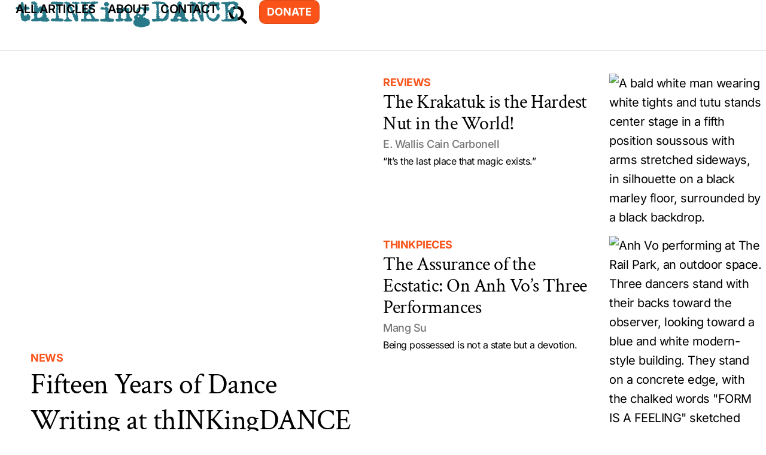

--- FILE ---
content_type: text/html; charset=UTF-8
request_url: https://thinkingdance.net/
body_size: 35358
content:
<!doctype html>
<html lang="en-US">
<head><style>img.lazy{min-height:1px}</style><link href="https://thinkingdance.net/wp-content/plugins/w3-total-cache/pub/js/lazyload.min.js" as="script">
	<meta charset="UTF-8">
	<meta name="viewport" content="width=device-width, initial-scale=1">
	<link rel="profile" href="https://gmpg.org/xfn/11">
	<meta name='robots' content='index, follow, max-image-preview:large, max-snippet:-1, max-video-preview:-1' />

	<!-- This site is optimized with the Yoast SEO plugin v26.7 - https://yoast.com/wordpress/plugins/seo/ -->
	<title>thINKingDANCE | A consortium of dance artists and writers.</title>
	<meta name="description" content="thINKingDANCE is a consortium of dance artists and writers who work together to provide critical coverage for dance, to build audiences for dance, and to foster the art of dance writing." />
	<link rel="canonical" href="https://thinkingdance.net/" />
	<meta property="og:locale" content="en_US" />
	<meta property="og:type" content="website" />
	<meta property="og:title" content="thINKingDANCE | A consortium of dance artists and writers." />
	<meta property="og:description" content="thINKingDANCE is a consortium of dance artists and writers who work together to provide critical coverage for dance, to build audiences for dance, and to foster the art of dance writing." />
	<meta property="og:url" content="https://thinkingdance.net/" />
	<meta property="og:site_name" content="thINKingDANCE" />
	<meta property="article:modified_time" content="2026-01-17T06:43:52+00:00" />
	<meta name="twitter:card" content="summary_large_image" />
	<script type="application/ld+json" class="yoast-schema-graph">{"@context":"https://schema.org","@graph":[{"@type":"WebPage","@id":"https://thinkingdance.net/","url":"https://thinkingdance.net/","name":"thINKingDANCE | A consortium of dance artists and writers.","isPartOf":{"@id":"https://thinkingdance.net/#website"},"datePublished":"2025-07-21T14:12:00+00:00","dateModified":"2026-01-17T06:43:52+00:00","description":"thINKingDANCE is a consortium of dance artists and writers who work together to provide critical coverage for dance, to build audiences for dance, and to foster the art of dance writing.","breadcrumb":{"@id":"https://thinkingdance.net/#breadcrumb"},"inLanguage":"en-US","potentialAction":[{"@type":"ReadAction","target":["https://thinkingdance.net/"]}]},{"@type":"BreadcrumbList","@id":"https://thinkingdance.net/#breadcrumb","itemListElement":[{"@type":"ListItem","position":1,"name":"Home"}]},{"@type":"WebSite","@id":"https://thinkingdance.net/#website","url":"https://thinkingdance.net/","name":"thINKingDANCE","description":"","potentialAction":[{"@type":"SearchAction","target":{"@type":"EntryPoint","urlTemplate":"https://thinkingdance.net/?s={search_term_string}"},"query-input":{"@type":"PropertyValueSpecification","valueRequired":true,"valueName":"search_term_string"}}],"inLanguage":"en-US"}]}</script>
	<!-- / Yoast SEO plugin. -->


<style id='wp-img-auto-sizes-contain-inline-css'>
img:is([sizes=auto i],[sizes^="auto," i]){contain-intrinsic-size:3000px 1500px}
/*# sourceURL=wp-img-auto-sizes-contain-inline-css */
</style>
<link rel='stylesheet' id='hello-elementor-css' href='https://thinkingdance.net/wp-content/themes/hello-elementor/assets/css/reset.css' media='all' />
<link rel='stylesheet' id='hello-elementor-theme-style-css' href='https://thinkingdance.net/wp-content/themes/hello-elementor/assets/css/theme.css' media='all' />
<link rel='stylesheet' id='hello-elementor-header-footer-css' href='https://thinkingdance.net/wp-content/themes/hello-elementor/assets/css/header-footer.css' media='all' />
<link rel='stylesheet' id='elementor-frontend-css' href='https://thinkingdance.net/wp-content/uploads/elementor/css/custom-frontend.min.css' media='all' />
<link rel='stylesheet' id='elementor-post-9-css' href='https://thinkingdance.net/wp-content/uploads/elementor/css/post-9.css' media='all' />
<link rel='stylesheet' id='wpdreams-asl-basic-css' href='https://thinkingdance.net/wp-content/plugins/ajax-search-lite/css/style.basic.css' media='all' />
<style id='wpdreams-asl-basic-inline-css'>

					div[id*='ajaxsearchlitesettings'].searchsettings .asl_option_inner label {
						font-size: 0px !important;
						color: rgba(0, 0, 0, 0);
					}
					div[id*='ajaxsearchlitesettings'].searchsettings .asl_option_inner label:after {
						font-size: 11px !important;
						position: absolute;
						top: 0;
						left: 0;
						z-index: 1;
					}
					.asl_w_container {
						width: 100%;
						margin: 0px 0px 0px 0px;
						min-width: 200px;
					}
					div[id*='ajaxsearchlite'].asl_m {
						width: 100%;
					}
					div[id*='ajaxsearchliteres'].wpdreams_asl_results div.resdrg span.highlighted {
						font-weight: bold;
						color: rgba(217, 49, 43, 1);
						background-color: rgba(238, 238, 238, 1);
					}
					div[id*='ajaxsearchliteres'].wpdreams_asl_results .results img.asl_image {
						width: 70px;
						height: 70px;
						object-fit: cover;
					}
					div[id*='ajaxsearchlite'].asl_r .results {
						max-height: none;
					}
					div[id*='ajaxsearchlite'].asl_r {
						position: absolute;
					}
				
							.asl_w, .asl_w * {font-family:&quot;Inter&quot; !important;}
							.asl_m input[type=search]::placeholder{font-family:&quot;Inter&quot; !important;}
							.asl_m input[type=search]::-webkit-input-placeholder{font-family:&quot;Inter&quot; !important;}
							.asl_m input[type=search]::-moz-placeholder{font-family:&quot;Inter&quot; !important;}
							.asl_m input[type=search]:-ms-input-placeholder{font-family:&quot;Inter&quot; !important;}
						
						div.asl_r.asl_w.vertical .results .item::after {
							display: block;
							position: absolute;
							bottom: 0;
							content: '';
							height: 1px;
							width: 100%;
							background: #D8D8D8;
						}
						div.asl_r.asl_w.vertical .results .item.asl_last_item::after {
							display: none;
						}
					
/*# sourceURL=wpdreams-asl-basic-inline-css */
</style>
<link rel='stylesheet' id='wpdreams-asl-instance-css' href='https://thinkingdance.net/wp-content/plugins/ajax-search-lite/css/style-curvy-black.css' media='all' />
<link rel='stylesheet' id='e-animation-fadeIn-css' href='https://thinkingdance.net/wp-content/plugins/elementor/assets/lib/animations/styles/fadeIn.min.css' media='all' />
<link rel='stylesheet' id='widget-heading-css' href='https://thinkingdance.net/wp-content/plugins/elementor/assets/css/widget-heading.min.css' media='all' />
<link rel='stylesheet' id='widget-nav-menu-css' href='https://thinkingdance.net/wp-content/uploads/elementor/css/custom-pro-widget-nav-menu.min.css' media='all' />
<link rel='stylesheet' id='e-animation-grow-css' href='https://thinkingdance.net/wp-content/plugins/elementor/assets/lib/animations/styles/e-animation-grow.min.css' media='all' />
<link rel='stylesheet' id='widget-image-css' href='https://thinkingdance.net/wp-content/plugins/elementor/assets/css/widget-image.min.css' media='all' />
<link rel='stylesheet' id='widget-mega-menu-css' href='https://thinkingdance.net/wp-content/uploads/elementor/css/custom-pro-widget-mega-menu.min.css' media='all' />
<link rel='stylesheet' id='widget-divider-css' href='https://thinkingdance.net/wp-content/plugins/elementor/assets/css/widget-divider.min.css' media='all' />
<link rel='stylesheet' id='widget-social-icons-css' href='https://thinkingdance.net/wp-content/plugins/elementor/assets/css/widget-social-icons.min.css' media='all' />
<link rel='stylesheet' id='e-apple-webkit-css' href='https://thinkingdance.net/wp-content/uploads/elementor/css/custom-apple-webkit.min.css' media='all' />
<link rel='stylesheet' id='e-animation-fadeInUp-css' href='https://thinkingdance.net/wp-content/plugins/elementor/assets/lib/animations/styles/fadeInUp.min.css' media='all' />
<link rel='stylesheet' id='swiper-css' href='https://thinkingdance.net/wp-content/plugins/elementor/assets/lib/swiper/v8/css/swiper.min.css' media='all' />
<link rel='stylesheet' id='e-swiper-css' href='https://thinkingdance.net/wp-content/plugins/elementor/assets/css/conditionals/e-swiper.min.css' media='all' />
<link rel='stylesheet' id='widget-loop-common-css' href='https://thinkingdance.net/wp-content/plugins/elementor-pro/assets/css/widget-loop-common.min.css' media='all' />
<link rel='stylesheet' id='widget-loop-carousel-css' href='https://thinkingdance.net/wp-content/plugins/elementor-pro/assets/css/widget-loop-carousel.min.css' media='all' />
<link rel='stylesheet' id='widget-loop-grid-css' href='https://thinkingdance.net/wp-content/uploads/elementor/css/custom-pro-widget-loop-grid.min.css' media='all' />
<link rel='stylesheet' id='elementor-post-15-css' href='https://thinkingdance.net/wp-content/uploads/elementor/css/post-15.css' media='all' />
<link rel='stylesheet' id='elementor-post-51-css' href='https://thinkingdance.net/wp-content/uploads/elementor/css/post-51.css' media='all' />
<link rel='stylesheet' id='elementor-post-34-css' href='https://thinkingdance.net/wp-content/uploads/elementor/css/post-34.css' media='all' />
<link rel='stylesheet' id='elementor-gf-local-roboto-css' href='https://thinkingdance.net/wp-content/uploads/elementor/google-fonts/css/roboto.css' media='all' />
<link rel='stylesheet' id='elementor-gf-local-robotoslab-css' href='https://thinkingdance.net/wp-content/uploads/elementor/google-fonts/css/robotoslab.css' media='all' />
<link rel='stylesheet' id='elementor-gf-local-inter-css' href='https://thinkingdance.net/wp-content/uploads/elementor/google-fonts/css/inter.css' media='all' />
<link rel='stylesheet' id='elementor-gf-local-crimsontext-css' href='https://thinkingdance.net/wp-content/uploads/elementor/google-fonts/css/crimsontext.css' media='all' />
<link rel='stylesheet' id='elementor-gf-local-montserrat-css' href='https://thinkingdance.net/wp-content/uploads/elementor/google-fonts/css/montserrat.css' media='all' />
<script async src="https://thinkingdance.net/wp-content/plugins/burst-statistics/assets/js/timeme/timeme.min.js" id="burst-timeme-js"></script>
<script src="https://thinkingdance.net/wp-includes/js/jquery/jquery.min.js" id="jquery-core-js"></script>
				<link rel="preconnect" href="https://fonts.gstatic.com" crossorigin />
				<link rel="preload" as="style" href="//fonts.googleapis.com/css?family=Open+Sans&display=swap" />
								<link rel="stylesheet" href="//fonts.googleapis.com/css?family=Open+Sans&display=swap" media="all" />
				<meta name="generator" content="Elementor 3.34.1; features: e_font_icon_svg, additional_custom_breakpoints; settings: css_print_method-external, google_font-enabled, font_display-swap">
			<style>
				.e-con.e-parent:nth-of-type(n+4):not(.e-lazyloaded):not(.e-no-lazyload),
				.e-con.e-parent:nth-of-type(n+4):not(.e-lazyloaded):not(.e-no-lazyload) * {
					background-image: none !important;
				}
				@media screen and (max-height: 1024px) {
					.e-con.e-parent:nth-of-type(n+3):not(.e-lazyloaded):not(.e-no-lazyload),
					.e-con.e-parent:nth-of-type(n+3):not(.e-lazyloaded):not(.e-no-lazyload) * {
						background-image: none !important;
					}
				}
				@media screen and (max-height: 640px) {
					.e-con.e-parent:nth-of-type(n+2):not(.e-lazyloaded):not(.e-no-lazyload),
					.e-con.e-parent:nth-of-type(n+2):not(.e-lazyloaded):not(.e-no-lazyload) * {
						background-image: none !important;
					}
				}
			</style>
			<link rel="icon" href="https://thinkingdance.net/wp-content/uploads/2025/08/cropped-2025-08-26_3208-32x32.png" sizes="32x32" />
<link rel="icon" href="https://thinkingdance.net/wp-content/uploads/2025/08/cropped-2025-08-26_3208-192x192.png" sizes="192x192" />
<link rel="apple-touch-icon" href="https://thinkingdance.net/wp-content/uploads/2025/08/cropped-2025-08-26_3208-180x180.png" />
<meta name="msapplication-TileImage" content="https://thinkingdance.net/wp-content/uploads/2025/08/cropped-2025-08-26_3208-270x270.png" />
		<style id="wp-custom-css">
			/* image tooltip disabled */ 
img {
pointer-events:none;
}
/* photo credit text style */
#td-caption .widget-image-caption {
    text-align: left;
    font-family: "Inter", Sans-serif;
    font-size: 14px!important;
    font-weight: 400;
    line-height: 21px;
	letter-spacing: -0.5px!important; }
/* hide it class */
.acf-fields>.hide { display:none!important; }

/* thumbnail defaults */
.td-thumbnail figure img {
		width: 255px;
		height: 170px;
    max-height: 170px;
	object-fit: cover;
	object-position:top;
}		</style>
		</head>
<body class="home wp-singular page-template-default page page-id-15 wp-embed-responsive wp-theme-hello-elementor hello-elementor-default elementor-default elementor-kit-9 elementor-page elementor-page-15" data-burst_id="15" data-burst_type="page">


<a class="skip-link screen-reader-text" href="#content">Skip to content</a>

		<header data-elementor-type="header" data-elementor-id="51" class="elementor elementor-51 elementor-location-header" data-elementor-post-type="elementor_library">
			<header class="elementor-element elementor-element-ff3b460 e-con-full e-flex e-con e-parent" data-id="ff3b460" data-element_type="container" data-settings="{&quot;background_background&quot;:&quot;classic&quot;}">
		<div class="elementor-element elementor-element-a220050 e-con-full e-flex e-con e-child" data-id="a220050" data-element_type="container" role="banner" aria-label="website header">
				<div class="elementor-element elementor-element-9bcd69b elementor-absolute elementor-invisible elementor-widget elementor-widget-heading" data-id="9bcd69b" data-element_type="widget" data-settings="{&quot;_position&quot;:&quot;absolute&quot;,&quot;_animation&quot;:&quot;fadeIn&quot;}" data-widget_type="heading.default">
					<h1 class="elementor-heading-title elementor-size-default"><a href="https://thinkingdance.net">thINKingDANCE</a></h1>				</div>
				<div class="elementor-element elementor-element-66f098b elementor-nav-menu--stretch elementor-nav-menu--dropdown-tablet elementor-nav-menu__text-align-aside elementor-nav-menu--toggle elementor-nav-menu--burger elementor-widget elementor-widget-nav-menu" data-id="66f098b" data-element_type="widget" data-settings="{&quot;full_width&quot;:&quot;stretch&quot;,&quot;submenu_icon&quot;:{&quot;value&quot;:&quot;&lt;svg aria-hidden=\&quot;true\&quot; class=\&quot;e-font-icon-svg e-fas-angle-down\&quot; viewBox=\&quot;0 0 320 512\&quot; xmlns=\&quot;http:\/\/www.w3.org\/2000\/svg\&quot;&gt;&lt;path d=\&quot;M143 352.3L7 216.3c-9.4-9.4-9.4-24.6 0-33.9l22.6-22.6c9.4-9.4 24.6-9.4 33.9 0l96.4 96.4 96.4-96.4c9.4-9.4 24.6-9.4 33.9 0l22.6 22.6c9.4 9.4 9.4 24.6 0 33.9l-136 136c-9.2 9.4-24.4 9.4-33.8 0z\&quot;&gt;&lt;\/path&gt;&lt;\/svg&gt;&quot;,&quot;library&quot;:&quot;fa-solid&quot;},&quot;layout&quot;:&quot;horizontal&quot;,&quot;toggle&quot;:&quot;burger&quot;}" role="navigation" aria-label="website navigation" data-widget_type="nav-menu.default">
								<nav aria-label="Menu" class="elementor-nav-menu--main elementor-nav-menu__container elementor-nav-menu--layout-horizontal e--pointer-none">
				<ul id="menu-1-66f098b" class="elementor-nav-menu"><li class="menu-item menu-item-type-post_type menu-item-object-page menu-item-has-children menu-item-1812"><a href="https://thinkingdance.net/articles/" class="elementor-item">All Articles</a>
<ul class="sub-menu elementor-nav-menu--dropdown">
	<li class="menu-item menu-item-type-taxonomy menu-item-object-category menu-item-1820"><a href="https://thinkingdance.net/articles/category/reviews/" class="elementor-sub-item">Reviews</a></li>
	<li class="menu-item menu-item-type-taxonomy menu-item-object-category menu-item-1816"><a href="https://thinkingdance.net/articles/category/interviews/" class="elementor-sub-item">Interviews</a></li>
	<li class="menu-item menu-item-type-taxonomy menu-item-object-category menu-item-1815"><a href="https://thinkingdance.net/articles/category/book-reviews/" class="elementor-sub-item">Book Reviews</a></li>
	<li class="menu-item menu-item-type-taxonomy menu-item-object-category menu-item-9074"><a href="https://thinkingdance.net/articles/category/thinkpieces/" class="elementor-sub-item">thINKpieces</a></li>
	<li class="menu-item menu-item-type-taxonomy menu-item-object-category menu-item-1817"><a href="https://thinkingdance.net/articles/category/write-back-atchas/" class="elementor-sub-item">Write Back Atchas</a></li>
	<li class="menu-item menu-item-type-taxonomy menu-item-object-category menu-item-1819"><a href="https://thinkingdance.net/articles/category/news/" class="elementor-sub-item">News</a></li>
</ul>
</li>
<li class="menu-item menu-item-type-post_type menu-item-object-page menu-item-has-children menu-item-30"><a href="https://thinkingdance.net/about/" class="elementor-item">About</a>
<ul class="sub-menu elementor-nav-menu--dropdown">
	<li class="menu-item menu-item-type-post_type menu-item-object-page menu-item-420"><a href="https://thinkingdance.net/our-staff/" class="elementor-sub-item">Staff</a></li>
	<li class="menu-item menu-item-type-post_type menu-item-object-page menu-item-423"><a href="https://thinkingdance.net/our-story/" class="elementor-sub-item">Our Story</a></li>
</ul>
</li>
<li class="menu-item menu-item-type-post_type menu-item-object-page menu-item-29"><a href="https://thinkingdance.net/contact/" class="elementor-item">Contact</a></li>
</ul>			</nav>
					<div class="elementor-menu-toggle" role="button" tabindex="0" aria-label="Menu Toggle" aria-expanded="false">
			<svg aria-hidden="true" role="presentation" class="elementor-menu-toggle__icon--open e-font-icon-svg e-eicon-menu-bar" viewBox="0 0 1000 1000" xmlns="http://www.w3.org/2000/svg"><path d="M104 333H896C929 333 958 304 958 271S929 208 896 208H104C71 208 42 237 42 271S71 333 104 333ZM104 583H896C929 583 958 554 958 521S929 458 896 458H104C71 458 42 487 42 521S71 583 104 583ZM104 833H896C929 833 958 804 958 771S929 708 896 708H104C71 708 42 737 42 771S71 833 104 833Z"></path></svg><svg aria-hidden="true" role="presentation" class="elementor-menu-toggle__icon--close e-font-icon-svg e-eicon-close" viewBox="0 0 1000 1000" xmlns="http://www.w3.org/2000/svg"><path d="M742 167L500 408 258 167C246 154 233 150 217 150 196 150 179 158 167 167 154 179 150 196 150 212 150 229 154 242 171 254L408 500 167 742C138 771 138 800 167 829 196 858 225 858 254 829L496 587 738 829C750 842 767 846 783 846 800 846 817 842 829 829 842 817 846 804 846 783 846 767 842 750 829 737L588 500 833 258C863 229 863 200 833 171 804 137 775 137 742 167Z"></path></svg>		</div>
					<nav class="elementor-nav-menu--dropdown elementor-nav-menu__container" aria-hidden="true">
				<ul id="menu-2-66f098b" class="elementor-nav-menu"><li class="menu-item menu-item-type-post_type menu-item-object-page menu-item-has-children menu-item-1812"><a href="https://thinkingdance.net/articles/" class="elementor-item" tabindex="-1">All Articles</a>
<ul class="sub-menu elementor-nav-menu--dropdown">
	<li class="menu-item menu-item-type-taxonomy menu-item-object-category menu-item-1820"><a href="https://thinkingdance.net/articles/category/reviews/" class="elementor-sub-item" tabindex="-1">Reviews</a></li>
	<li class="menu-item menu-item-type-taxonomy menu-item-object-category menu-item-1816"><a href="https://thinkingdance.net/articles/category/interviews/" class="elementor-sub-item" tabindex="-1">Interviews</a></li>
	<li class="menu-item menu-item-type-taxonomy menu-item-object-category menu-item-1815"><a href="https://thinkingdance.net/articles/category/book-reviews/" class="elementor-sub-item" tabindex="-1">Book Reviews</a></li>
	<li class="menu-item menu-item-type-taxonomy menu-item-object-category menu-item-9074"><a href="https://thinkingdance.net/articles/category/thinkpieces/" class="elementor-sub-item" tabindex="-1">thINKpieces</a></li>
	<li class="menu-item menu-item-type-taxonomy menu-item-object-category menu-item-1817"><a href="https://thinkingdance.net/articles/category/write-back-atchas/" class="elementor-sub-item" tabindex="-1">Write Back Atchas</a></li>
	<li class="menu-item menu-item-type-taxonomy menu-item-object-category menu-item-1819"><a href="https://thinkingdance.net/articles/category/news/" class="elementor-sub-item" tabindex="-1">News</a></li>
</ul>
</li>
<li class="menu-item menu-item-type-post_type menu-item-object-page menu-item-has-children menu-item-30"><a href="https://thinkingdance.net/about/" class="elementor-item" tabindex="-1">About</a>
<ul class="sub-menu elementor-nav-menu--dropdown">
	<li class="menu-item menu-item-type-post_type menu-item-object-page menu-item-420"><a href="https://thinkingdance.net/our-staff/" class="elementor-sub-item" tabindex="-1">Staff</a></li>
	<li class="menu-item menu-item-type-post_type menu-item-object-page menu-item-423"><a href="https://thinkingdance.net/our-story/" class="elementor-sub-item" tabindex="-1">Our Story</a></li>
</ul>
</li>
<li class="menu-item menu-item-type-post_type menu-item-object-page menu-item-29"><a href="https://thinkingdance.net/contact/" class="elementor-item" tabindex="-1">Contact</a></li>
</ul>			</nav>
						</div>
				<div class="elementor-element elementor-element-d70b1e2 elementor-hidden-mobile elementor-view-default elementor-widget elementor-widget-icon" data-id="d70b1e2" data-element_type="widget" role="search" aria-label="website search" data-widget_type="icon.default">
							<div class="elementor-icon-wrapper">
			<a class="elementor-icon elementor-animation-grow" href="https://thinkingdance.net/search/" aria-label="Search">
			<svg aria-hidden="true" class="e-font-icon-svg e-fas-search" viewBox="0 0 512 512" xmlns="http://www.w3.org/2000/svg"><path d="M505 442.7L405.3 343c-4.5-4.5-10.6-7-17-7H372c27.6-35.3 44-79.7 44-128C416 93.1 322.9 0 208 0S0 93.1 0 208s93.1 208 208 208c48.3 0 92.7-16.4 128-44v16.3c0 6.4 2.5 12.5 7 17l99.7 99.7c9.4 9.4 24.6 9.4 33.9 0l28.3-28.3c9.4-9.4 9.4-24.6.1-34zM208 336c-70.7 0-128-57.2-128-128 0-70.7 57.2-128 128-128 70.7 0 128 57.2 128 128 0 70.7-57.2 128-128 128z"></path></svg>			</a>
		</div>
						</div>
				<div class="elementor-element elementor-element-d26de0c elementor-laptop-align-center elementor-hidden-mobile elementor-widget elementor-widget-button" data-id="d26de0c" data-element_type="widget" role="complementary" aria-label="donate button" data-widget_type="button.default">
										<a class="elementor-button elementor-button-link elementor-size-sm" href="https://thinkingdance.net/donate/" target="_blank">
						<span class="elementor-button-content-wrapper">
									<span class="elementor-button-text">Donate</span>
					</span>
					</a>
								</div>
				</div>
				</header>
				</header>
		
<main id="content" class="site-main post-15 page type-page status-publish hentry">

	
	<div class="page-content">
				<div data-elementor-type="wp-page" data-elementor-id="15" class="elementor elementor-15" data-elementor-post-type="page">
				<div class="elementor-element elementor-element-f743092 e-flex e-con-boxed e-con e-parent" data-id="f743092" data-element_type="container" id="cr-b" role="main" aria-label="spotlight and featured content">
					<div class="e-con-inner">
		<div class="elementor-element elementor-element-7639b7f e-con-full e-flex e-con e-child" data-id="7639b7f" data-element_type="container" id="cr-b1" role="complementary" aria-label="spotlight article">
				<div class="elementor-element elementor-element-33a5ec8 elementor-widget-mobile__width-initial elementor-widget elementor-widget-loop-carousel" data-id="33a5ec8" data-element_type="widget" id="cr-b1a" data-settings="{&quot;template_id&quot;:1731,&quot;image_spacing_custom&quot;:{&quot;unit&quot;:&quot;px&quot;,&quot;size&quot;:0,&quot;sizes&quot;:[]},&quot;_skin&quot;:&quot;post&quot;,&quot;edit_handle_selector&quot;:&quot;.elementor-loop-container&quot;,&quot;speed&quot;:500,&quot;image_spacing_custom_laptop&quot;:{&quot;unit&quot;:&quot;px&quot;,&quot;size&quot;:&quot;&quot;,&quot;sizes&quot;:[]},&quot;image_spacing_custom_tablet&quot;:{&quot;unit&quot;:&quot;px&quot;,&quot;size&quot;:&quot;&quot;,&quot;sizes&quot;:[]},&quot;image_spacing_custom_mobile&quot;:{&quot;unit&quot;:&quot;px&quot;,&quot;size&quot;:&quot;&quot;,&quot;sizes&quot;:[]}}" data-widget_type="loop-carousel.post">
							<div class="swiper elementor-loop-container elementor-grid" role="list" dir="ltr">
				<div class="swiper-wrapper" aria-live="polite">
		<style id="loop-1731">.elementor-1731 .elementor-element.elementor-element-b9c3f89{--display:flex;--flex-direction:column;--container-widget-width:100%;--container-widget-height:initial;--container-widget-flex-grow:0;--container-widget-align-self:initial;--flex-wrap-mobile:wrap;--gap:7px 10px;--row-gap:7px;--column-gap:10px;--padding-top:0px;--padding-bottom:0px;--padding-left:0px;--padding-right:0px;}.elementor-widget-image .widget-image-caption{color:var( --e-global-color-text );font-family:var( --e-global-typography-text-font-family ), Sans-serif;font-size:var( --e-global-typography-text-font-size );font-weight:var( --e-global-typography-text-font-weight );line-height:var( --e-global-typography-text-line-height );letter-spacing:var( --e-global-typography-text-letter-spacing );}.elementor-1731 .elementor-element.elementor-element-a4025d7 img{max-width:100%;height:460px;object-fit:cover;object-position:center center;border-radius:3px 3px 3px 3px;}.elementor-1731 .elementor-element.elementor-element-a4025d7 .widget-image-caption{text-align:start;font-family:"Inter", Sans-serif;font-size:14px;font-weight:400;line-height:21px;letter-spacing:-0.5px;}.elementor-widget-post-info .elementor-icon-list-item:not(:last-child):after{border-color:var( --e-global-color-text );}.elementor-widget-post-info .elementor-icon-list-icon i{color:var( --e-global-color-primary );}.elementor-widget-post-info .elementor-icon-list-icon svg{fill:var( --e-global-color-primary );}.elementor-widget-post-info .elementor-icon-list-text, .elementor-widget-post-info .elementor-icon-list-text a{color:var( --e-global-color-secondary );}.elementor-widget-post-info .elementor-icon-list-item{font-family:var( --e-global-typography-text-font-family ), Sans-serif;font-size:var( --e-global-typography-text-font-size );font-weight:var( --e-global-typography-text-font-weight );line-height:var( --e-global-typography-text-line-height );letter-spacing:var( --e-global-typography-text-letter-spacing );}.elementor-1731 .elementor-element.elementor-element-7ebd8ac .elementor-icon-list-icon{width:14px;}.elementor-1731 .elementor-element.elementor-element-7ebd8ac .elementor-icon-list-icon i{font-size:14px;}.elementor-1731 .elementor-element.elementor-element-7ebd8ac .elementor-icon-list-icon svg{--e-icon-list-icon-size:14px;}.elementor-1731 .elementor-element.elementor-element-7ebd8ac .elementor-icon-list-text, .elementor-1731 .elementor-element.elementor-element-7ebd8ac .elementor-icon-list-text a{color:var( --e-global-color-e45a35f );}.elementor-1731 .elementor-element.elementor-element-7ebd8ac .elementor-icon-list-item{font-family:"Inter", Sans-serif;font-size:18px;font-weight:700;text-transform:uppercase;line-height:30px;letter-spacing:-0.5px;}.elementor-widget-theme-post-title .elementor-heading-title{font-family:var( --e-global-typography-primary-font-family ), Sans-serif;font-weight:var( --e-global-typography-primary-font-weight );color:var( --e-global-color-primary );}.elementor-1731 .elementor-element.elementor-element-06c46de .elementor-heading-title{font-family:"Crimson Text", Sans-serif;font-size:48px;font-weight:400;line-height:60px;letter-spacing:-0.5px;color:var( --e-global-color-dc08c2f );}.elementor-1731 .elementor-element.elementor-element-46af555 .elementor-icon-list-icon{width:14px;}.elementor-1731 .elementor-element.elementor-element-46af555 .elementor-icon-list-icon i{font-size:14px;}.elementor-1731 .elementor-element.elementor-element-46af555 .elementor-icon-list-icon svg{--e-icon-list-icon-size:14px;}.elementor-1731 .elementor-element.elementor-element-46af555 .elementor-icon-list-text, .elementor-1731 .elementor-element.elementor-element-46af555 .elementor-icon-list-text a{color:var( --e-global-color-dc08c2f );}@media(max-width:1440px){.elementor-widget-image .widget-image-caption{font-size:var( --e-global-typography-text-font-size );line-height:var( --e-global-typography-text-line-height );letter-spacing:var( --e-global-typography-text-letter-spacing );}.elementor-widget-post-info .elementor-icon-list-item{font-size:var( --e-global-typography-text-font-size );line-height:var( --e-global-typography-text-line-height );letter-spacing:var( --e-global-typography-text-letter-spacing );}}@media(max-width:1024px){.elementor-widget-image .widget-image-caption{font-size:var( --e-global-typography-text-font-size );line-height:var( --e-global-typography-text-line-height );letter-spacing:var( --e-global-typography-text-letter-spacing );}.elementor-widget-post-info .elementor-icon-list-item{font-size:var( --e-global-typography-text-font-size );line-height:var( --e-global-typography-text-line-height );letter-spacing:var( --e-global-typography-text-letter-spacing );}}@media(max-width:767px){.elementor-widget-image .widget-image-caption{font-size:var( --e-global-typography-text-font-size );line-height:var( --e-global-typography-text-line-height );letter-spacing:var( --e-global-typography-text-letter-spacing );}.elementor-1731 .elementor-element.elementor-element-a4025d7 img{height:350px;}.elementor-widget-post-info .elementor-icon-list-item{font-size:var( --e-global-typography-text-font-size );line-height:var( --e-global-typography-text-line-height );letter-spacing:var( --e-global-typography-text-letter-spacing );}}/* Start custom CSS for shortcode, class: .elementor-element-9017c2b */.elementor-1731 .elementor-element.elementor-element-9017c2b {
    color:#767676;
    font-size:18px;
    font-weight: 500
}/* End custom CSS */
/* Start custom CSS for post-info, class: .elementor-element-46af555 */.elementor-1731 .elementor-element.elementor-element-46af555 {
overflow: hidden;
display: -webkit-box;
-webkit-line-clamp: 3;
-webkit-box-orient:vertical; } 

a {
    color:#000000;
}/* End custom CSS */</style>		<div data-elementor-type="loop-item" data-elementor-id="1731" class="elementor elementor-1731 swiper-slide e-loop-item e-loop-item-11927 post-11927 post type-post status-publish format-standard hentry category-news tag-dance-history tag-philadelphia tag-spotlight tag-thinkingdance" data-elementor-post-type="elementor_library" role="group" aria-roledescription="slide" data-custom-edit-handle="1">
			<div class="elementor-element elementor-element-b9c3f89 e-flex e-con-boxed e-con e-parent" data-id="b9c3f89" data-element_type="container" id="cr-a" role="complementary" aria-label="spotlight article">
					<div class="e-con-inner">
				<div class="elementor-element elementor-element-a4025d7 elementor-widget elementor-widget-image" data-id="a4025d7" data-element_type="widget" id="td-caption" data-widget_type="image.default">
												<figure class="wp-caption">
											<a href="https://thinkingdance.net/articles/2025/12/18/fifteen-years-of-dance-writing-at-thinkingdance/" aria-label="Article link" alt="Article Link">
							<img fetchpriority="high" decoding="async" width="1604" height="1476" src="data:image/svg+xml,%3Csvg%20xmlns='http://www.w3.org/2000/svg'%20viewBox='0%200%201604%201476'%3E%3C/svg%3E" data-src="https://thinkingdance.net/wp-content/uploads/2025/12/Screenshot-2025-09-10-at-10.48.31-PM.png" class="attachment-large size-large wp-image-11928 lazy" alt="" data-srcset="https://thinkingdance.net/wp-content/uploads/2025/12/Screenshot-2025-09-10-at-10.48.31-PM.png 1604w, https://thinkingdance.net/wp-content/uploads/2025/12/Screenshot-2025-09-10-at-10.48.31-PM-768x707.png 768w, https://thinkingdance.net/wp-content/uploads/2025/12/Screenshot-2025-09-10-at-10.48.31-PM-1536x1413.png 1536w" data-sizes="(max-width: 1604px) 100vw, 1604px" />								</a>
											<figcaption class="widget-image-caption wp-caption-text"></figcaption>
										</figure>
									</div>
				<div class="elementor-element elementor-element-7ebd8ac elementor-widget elementor-widget-post-info" data-id="7ebd8ac" data-element_type="widget" data-widget_type="post-info.default">
							<ul class="elementor-inline-items elementor-icon-list-items elementor-post-info">
								<li class="elementor-icon-list-item elementor-repeater-item-69511c3 elementor-inline-item" itemprop="about">
													<span class="elementor-icon-list-text elementor-post-info__item elementor-post-info__item--type-terms">
										<span class="elementor-post-info__terms-list">
				<span class="elementor-post-info__terms-list-item">News</span>				</span>
					</span>
								</li>
				</ul>
						</div>
				<div class="elementor-element elementor-element-06c46de elementor-widget elementor-widget-theme-post-title elementor-page-title elementor-widget-heading" data-id="06c46de" data-element_type="widget" data-widget_type="theme-post-title.default">
					<h2 class="elementor-heading-title elementor-size-default"><a href="https://thinkingdance.net/articles/2025/12/18/fifteen-years-of-dance-writing-at-thinkingdance/">Fifteen Years of Dance Writing at thINKingDANCE</a></h2>				</div>
				<div class="elementor-element elementor-element-9017c2b elementor-widget elementor-widget-shortcode" data-id="9017c2b" data-element_type="widget" data-widget_type="shortcode.default">
							<div class="elementor-shortcode">Emilee Lord
</div>
						</div>
				<div class="elementor-element elementor-element-46af555 elementor-widget elementor-widget-post-info" data-id="46af555" data-element_type="widget" role="complementary" aria-label="spotlight article excerpt" data-widget_type="post-info.default">
							<ul class="elementor-inline-items elementor-icon-list-items elementor-post-info">
								<li class="elementor-icon-list-item elementor-repeater-item-182ad44 elementor-inline-item">
													<span class="elementor-icon-list-text elementor-post-info__item elementor-post-info__item--type-custom">
										Dive into the archive and move through the years with us!					</span>
								</li>
				</ul>
						</div>
					</div>
				</div>
				</div>
				</div>
		</div>
						</div>
				</div>
		<div class="elementor-element elementor-element-a1bde44 e-con-full e-flex e-con e-child" data-id="a1bde44" data-element_type="container" id="cr-b2" role="complementary" aria-label="featured articles">
				<div class="elementor-element elementor-element-4ab971a elementor-grid-1 elementor-grid-tablet-1 elementor-grid-mobile-1 elementor-widget elementor-widget-loop-grid" data-id="4ab971a" data-element_type="widget" data-settings="{&quot;template_id&quot;:753,&quot;columns&quot;:1,&quot;row_gap&quot;:{&quot;unit&quot;:&quot;px&quot;,&quot;size&quot;:15,&quot;sizes&quot;:[]},&quot;columns_tablet&quot;:1,&quot;_skin&quot;:&quot;post&quot;,&quot;columns_mobile&quot;:&quot;1&quot;,&quot;edit_handle_selector&quot;:&quot;[data-elementor-type=\&quot;loop-item\&quot;]&quot;,&quot;row_gap_laptop&quot;:{&quot;unit&quot;:&quot;px&quot;,&quot;size&quot;:&quot;&quot;,&quot;sizes&quot;:[]},&quot;row_gap_tablet&quot;:{&quot;unit&quot;:&quot;px&quot;,&quot;size&quot;:&quot;&quot;,&quot;sizes&quot;:[]},&quot;row_gap_mobile&quot;:{&quot;unit&quot;:&quot;px&quot;,&quot;size&quot;:&quot;&quot;,&quot;sizes&quot;:[]}}" role="region" aria-label="featured article list" data-widget_type="loop-grid.post">
				<div class="elementor-widget-container">
							<div class="elementor-loop-container elementor-grid" role="list">
		<style id="loop-753">.elementor-753 .elementor-element.elementor-element-ff68b84{--display:flex;--flex-direction:column;--container-widget-width:100%;--container-widget-height:initial;--container-widget-flex-grow:0;--container-widget-align-self:initial;--flex-wrap-mobile:wrap;--padding-top:0px;--padding-bottom:0px;--padding-left:0px;--padding-right:0px;}.elementor-753 .elementor-element.elementor-element-5358acd{--display:flex;--flex-direction:row;--container-widget-width:initial;--container-widget-height:100%;--container-widget-flex-grow:1;--container-widget-align-self:stretch;--flex-wrap-mobile:wrap;--gap:0px 0px;--row-gap:0px;--column-gap:0px;border-style:none;--border-style:none;--padding-top:0px;--padding-bottom:0px;--padding-left:0px;--padding-right:0px;}.elementor-753 .elementor-element.elementor-element-95333cb{--display:flex;--padding-top:0px;--padding-bottom:0px;--padding-left:25px;--padding-right:0px;}.elementor-753 .elementor-element.elementor-element-95333cb.e-con{--order:99999 /* order end hack */;}.elementor-widget-image .widget-image-caption{color:var( --e-global-color-text );font-family:var( --e-global-typography-text-font-family ), Sans-serif;font-size:var( --e-global-typography-text-font-size );font-weight:var( --e-global-typography-text-font-weight );line-height:var( --e-global-typography-text-line-height );letter-spacing:var( --e-global-typography-text-letter-spacing );}.elementor-753 .elementor-element.elementor-element-e537438{text-align:start;}.elementor-753 .elementor-element.elementor-element-e537438 img{max-width:255px;border-radius:3px 3px 3px 3px;}.elementor-753 .elementor-element.elementor-element-e537438 .widget-image-caption{text-align:start;font-family:"Inter", Sans-serif;font-size:14px;font-weight:400;line-height:21px;letter-spacing:-0.5px;}.elementor-753 .elementor-element.elementor-element-4e38888{--display:flex;--min-height:250px;--gap:5px 0px;--row-gap:5px;--column-gap:0px;--padding-top:0px;--padding-bottom:0px;--padding-left:0px;--padding-right:0px;}.elementor-widget-post-info .elementor-icon-list-item:not(:last-child):after{border-color:var( --e-global-color-text );}.elementor-widget-post-info .elementor-icon-list-icon i{color:var( --e-global-color-primary );}.elementor-widget-post-info .elementor-icon-list-icon svg{fill:var( --e-global-color-primary );}.elementor-widget-post-info .elementor-icon-list-text, .elementor-widget-post-info .elementor-icon-list-text a{color:var( --e-global-color-secondary );}.elementor-widget-post-info .elementor-icon-list-item{font-family:var( --e-global-typography-text-font-family ), Sans-serif;font-size:var( --e-global-typography-text-font-size );font-weight:var( --e-global-typography-text-font-weight );line-height:var( --e-global-typography-text-line-height );letter-spacing:var( --e-global-typography-text-letter-spacing );}.elementor-753 .elementor-element.elementor-element-c36b422 .elementor-icon-list-icon{width:14px;}.elementor-753 .elementor-element.elementor-element-c36b422 .elementor-icon-list-icon i{font-size:14px;}.elementor-753 .elementor-element.elementor-element-c36b422 .elementor-icon-list-icon svg{--e-icon-list-icon-size:14px;}.elementor-753 .elementor-element.elementor-element-c36b422 .elementor-icon-list-text, .elementor-753 .elementor-element.elementor-element-c36b422 .elementor-icon-list-text a{color:var( --e-global-color-e45a35f );}.elementor-753 .elementor-element.elementor-element-c36b422 .elementor-icon-list-item{font-family:"Inter", Sans-serif;font-size:18px;font-weight:700;text-transform:uppercase;line-height:30px;letter-spacing:-0.5px;}.elementor-widget-theme-post-title .elementor-heading-title{font-family:var( --e-global-typography-primary-font-family ), Sans-serif;font-weight:var( --e-global-typography-primary-font-weight );color:var( --e-global-color-primary );}.elementor-753 .elementor-element.elementor-element-91c43a3 .elementor-heading-title{font-family:"Crimson Text", Sans-serif;font-size:32px;font-weight:400;line-height:36px;letter-spacing:-0.5px;color:var( --e-global-color-dc08c2f );}.elementor-widget-heading .elementor-heading-title{font-family:var( --e-global-typography-primary-font-family ), Sans-serif;font-weight:var( --e-global-typography-primary-font-weight );color:var( --e-global-color-primary );}.elementor-753 .elementor-element.elementor-element-20c9c13 .elementor-heading-title{font-family:"Inter", Sans-serif;font-size:16px;font-weight:400;line-height:25px;letter-spacing:-0.5px;}@media(min-width:768px){.elementor-753 .elementor-element.elementor-element-95333cb{--width:40%;}.elementor-753 .elementor-element.elementor-element-4e38888{--width:60%;}}@media(max-width:1440px){.elementor-widget-image .widget-image-caption{font-size:var( --e-global-typography-text-font-size );line-height:var( --e-global-typography-text-line-height );letter-spacing:var( --e-global-typography-text-letter-spacing );}.elementor-widget-post-info .elementor-icon-list-item{font-size:var( --e-global-typography-text-font-size );line-height:var( --e-global-typography-text-line-height );letter-spacing:var( --e-global-typography-text-letter-spacing );}}@media(max-width:1024px){.elementor-widget-image .widget-image-caption{font-size:var( --e-global-typography-text-font-size );line-height:var( --e-global-typography-text-line-height );letter-spacing:var( --e-global-typography-text-letter-spacing );}.elementor-widget-post-info .elementor-icon-list-item{font-size:var( --e-global-typography-text-font-size );line-height:var( --e-global-typography-text-line-height );letter-spacing:var( --e-global-typography-text-letter-spacing );}}@media(max-width:767px){.elementor-753 .elementor-element.elementor-element-95333cb{--width:100%;--padding-top:0px;--padding-bottom:0px;--padding-left:0px;--padding-right:0px;}.elementor-753 .elementor-element.elementor-element-95333cb.e-con{--order:-99999 /* order start hack */;}.elementor-widget-image .widget-image-caption{font-size:var( --e-global-typography-text-font-size );line-height:var( --e-global-typography-text-line-height );letter-spacing:var( --e-global-typography-text-letter-spacing );}.elementor-753 .elementor-element.elementor-element-e537438 img{width:500px;max-width:100%;}.elementor-753 .elementor-element.elementor-element-4e38888{--width:100%;}.elementor-widget-post-info .elementor-icon-list-item{font-size:var( --e-global-typography-text-font-size );line-height:var( --e-global-typography-text-line-height );letter-spacing:var( --e-global-typography-text-letter-spacing );}}/* Start custom CSS for container, class: .elementor-element-95333cb */@media screen and (min-width: 1000px) 
{
    .elementor-753 .elementor-element.elementor-element-95333cb {
    max-width: 276px;
}}/* End custom CSS */
/* Start custom CSS for shortcode, class: .elementor-element-089e33e */.elementor-753 .elementor-element.elementor-element-089e33e {
    color:#767676;
    font-size:18px;
    font-weight: 500
}/* End custom CSS */</style>		<div data-elementor-type="loop-item" data-elementor-id="753" class="elementor elementor-753 e-loop-item e-loop-item-11972 post-11972 post type-post status-publish format-standard has-post-thumbnail hentry category-reviews tag-ballet tag-comedy-2 tag-family-friendly tag-feature tag-nutcracker tag-solo-performance" data-elementor-post-type="elementor_library" data-custom-edit-handle="1">
			<section class="elementor-element elementor-element-ff68b84 e-flex e-con-boxed e-con e-parent" data-id="ff68b84" data-element_type="container">
					<div class="e-con-inner">
		<div class="elementor-element elementor-element-5358acd e-con-full e-flex e-con e-child" data-id="5358acd" data-element_type="container">
		<div class="elementor-element elementor-element-95333cb e-con-full e-flex e-con e-child" data-id="95333cb" data-element_type="container">
				<div class="elementor-element elementor-element-e537438 elementor-widget elementor-widget-image" data-id="e537438" data-element_type="widget" id="td-caption" data-widget_type="image.default">
												<figure class="wp-caption">
											<a href="https://thinkingdance.net/articles/2025/12/25/the-krakatuk-is-the-hardest-nut-in-the-world/" aria-label="full article link">
							<img decoding="async" width="1598" height="899" src="data:image/svg+xml,%3Csvg%20xmlns='http://www.w3.org/2000/svg'%20viewBox='0%200%201598%20899'%3E%3C/svg%3E" data-src="https://thinkingdance.net/wp-content/uploads/2025/12/chris-davis.jpg" class="attachment-large size-large wp-image-11974 lazy" alt="A bald white man wearing white tights and tutu stands center stage in a fifth position soussous with arms stretched sideways, in silhouette on a black marley floor, surrounded by a black backdrop." data-srcset="https://thinkingdance.net/wp-content/uploads/2025/12/chris-davis.jpg 1598w, https://thinkingdance.net/wp-content/uploads/2025/12/chris-davis-768x432.jpg 768w, https://thinkingdance.net/wp-content/uploads/2025/12/chris-davis-1536x864.jpg 1536w" data-sizes="(max-width: 1598px) 100vw, 1598px" />								</a>
											<figcaption class="widget-image-caption wp-caption-text"></figcaption>
										</figure>
									</div>
				</div>
		<div class="elementor-element elementor-element-4e38888 e-con-full e-flex e-con e-child" data-id="4e38888" data-element_type="container">
				<div class="elementor-element elementor-element-c36b422 elementor-widget elementor-widget-post-info" data-id="c36b422" data-element_type="widget" data-widget_type="post-info.default">
							<ul class="elementor-inline-items elementor-icon-list-items elementor-post-info">
								<li class="elementor-icon-list-item elementor-repeater-item-69511c3 elementor-inline-item" itemprop="about">
													<span class="elementor-icon-list-text elementor-post-info__item elementor-post-info__item--type-terms">
										<span class="elementor-post-info__terms-list">
				<span class="elementor-post-info__terms-list-item">Reviews</span>				</span>
					</span>
								</li>
				</ul>
						</div>
				<div class="elementor-element elementor-element-91c43a3 elementor-widget elementor-widget-theme-post-title elementor-page-title elementor-widget-heading" data-id="91c43a3" data-element_type="widget" data-widget_type="theme-post-title.default">
					<h2 class="elementor-heading-title elementor-size-default"><a href="https://thinkingdance.net/articles/2025/12/25/the-krakatuk-is-the-hardest-nut-in-the-world/">The Krakatuk is the Hardest Nut in the World!</a></h2>				</div>
				<div class="elementor-element elementor-element-089e33e elementor-widget elementor-widget-shortcode" data-id="089e33e" data-element_type="widget" data-widget_type="shortcode.default">
							<div class="elementor-shortcode">E. Wallis Cain Carbonell
</div>
						</div>
				<div class="elementor-element elementor-element-20c9c13 elementor-widget elementor-widget-heading" data-id="20c9c13" data-element_type="widget" data-widget_type="heading.default">
					<p class="elementor-heading-title elementor-size-default">“It’s the last place that magic exists.”</p>				</div>
				</div>
				</div>
					</div>
				</section>
				</div>
				<div data-elementor-type="loop-item" data-elementor-id="753" class="elementor elementor-753 e-loop-item e-loop-item-11965 post-11965 post type-post status-publish format-standard has-post-thumbnail hentry category-thinkpieces tag-aapi-performance tag-anh-vo tag-asian-arts-initiative tag-experimental-performance-art tag-feature tag-interactive-immersive-performance tag-punish-perform-possess" data-elementor-post-type="elementor_library" data-custom-edit-handle="1">
			<section class="elementor-element elementor-element-ff68b84 e-flex e-con-boxed e-con e-parent" data-id="ff68b84" data-element_type="container">
					<div class="e-con-inner">
		<div class="elementor-element elementor-element-5358acd e-con-full e-flex e-con e-child" data-id="5358acd" data-element_type="container">
		<div class="elementor-element elementor-element-95333cb e-con-full e-flex e-con e-child" data-id="95333cb" data-element_type="container">
				<div class="elementor-element elementor-element-e537438 elementor-widget elementor-widget-image" data-id="e537438" data-element_type="widget" id="td-caption" data-widget_type="image.default">
												<figure class="wp-caption">
											<a href="https://thinkingdance.net/articles/2025/12/22/the-assurance-of-the-ecstatic-on-anh-vos-three-performances/" aria-label="full article link">
							<img decoding="async" width="2560" height="1707" src="data:image/svg+xml,%3Csvg%20xmlns='http://www.w3.org/2000/svg'%20viewBox='0%200%202560%201707'%3E%3C/svg%3E" data-src="https://thinkingdance.net/wp-content/uploads/2025/12/Vo_photo-2-scaled.jpg" class="attachment-large size-large wp-image-11966 lazy" alt="Anh Vo performing at The Rail Park, an outdoor space. Three dancers stand with their backs toward the observer, looking toward a blue and white modern-style building. They stand on a concrete edge, with the chalked words &quot;FORM IS A FEELING&quot; sketched across the platform." data-srcset="https://thinkingdance.net/wp-content/uploads/2025/12/Vo_photo-2-scaled.jpg 2560w, https://thinkingdance.net/wp-content/uploads/2025/12/Vo_photo-2-768x512.jpg 768w, https://thinkingdance.net/wp-content/uploads/2025/12/Vo_photo-2-1536x1024.jpg 1536w, https://thinkingdance.net/wp-content/uploads/2025/12/Vo_photo-2-2048x1366.jpg 2048w" data-sizes="(max-width: 2560px) 100vw, 2560px" />								</a>
											<figcaption class="widget-image-caption wp-caption-text">Photo: Albert Yee, Courtesy of Asian Arts Initiative</figcaption>
										</figure>
									</div>
				</div>
		<div class="elementor-element elementor-element-4e38888 e-con-full e-flex e-con e-child" data-id="4e38888" data-element_type="container">
				<div class="elementor-element elementor-element-c36b422 elementor-widget elementor-widget-post-info" data-id="c36b422" data-element_type="widget" data-widget_type="post-info.default">
							<ul class="elementor-inline-items elementor-icon-list-items elementor-post-info">
								<li class="elementor-icon-list-item elementor-repeater-item-69511c3 elementor-inline-item" itemprop="about">
													<span class="elementor-icon-list-text elementor-post-info__item elementor-post-info__item--type-terms">
										<span class="elementor-post-info__terms-list">
				<span class="elementor-post-info__terms-list-item">thINKpieces</span>				</span>
					</span>
								</li>
				</ul>
						</div>
				<div class="elementor-element elementor-element-91c43a3 elementor-widget elementor-widget-theme-post-title elementor-page-title elementor-widget-heading" data-id="91c43a3" data-element_type="widget" data-widget_type="theme-post-title.default">
					<h2 class="elementor-heading-title elementor-size-default"><a href="https://thinkingdance.net/articles/2025/12/22/the-assurance-of-the-ecstatic-on-anh-vos-three-performances/">The Assurance of the Ecstatic: On Anh Vo’s Three Performances</a></h2>				</div>
				<div class="elementor-element elementor-element-089e33e elementor-widget elementor-widget-shortcode" data-id="089e33e" data-element_type="widget" data-widget_type="shortcode.default">
							<div class="elementor-shortcode">Mang Su
</div>
						</div>
				<div class="elementor-element elementor-element-20c9c13 elementor-widget elementor-widget-heading" data-id="20c9c13" data-element_type="widget" data-widget_type="heading.default">
					<p class="elementor-heading-title elementor-size-default">Being possessed is not a state but a devotion.</p>				</div>
				</div>
				</div>
					</div>
				</section>
				</div>
				<div data-elementor-type="loop-item" data-elementor-id="753" class="elementor elementor-753 e-loop-item e-loop-item-11918 post-11918 post type-post status-publish format-standard has-post-thumbnail hentry category-reviews tag-black-performance tag-contemporary-dance tag-feature tag-kimmel-center-for-the-performing-arts tag-philadanco tag-philadelphia" data-elementor-post-type="elementor_library" data-custom-edit-handle="1">
			<section class="elementor-element elementor-element-ff68b84 e-flex e-con-boxed e-con e-parent" data-id="ff68b84" data-element_type="container">
					<div class="e-con-inner">
		<div class="elementor-element elementor-element-5358acd e-con-full e-flex e-con e-child" data-id="5358acd" data-element_type="container">
		<div class="elementor-element elementor-element-95333cb e-con-full e-flex e-con e-child" data-id="95333cb" data-element_type="container">
				<div class="elementor-element elementor-element-e537438 elementor-widget elementor-widget-image" data-id="e537438" data-element_type="widget" id="td-caption" data-widget_type="image.default">
												<figure class="wp-caption">
											<a href="https://thinkingdance.net/articles/2025/12/19/philadanco-then-and-now/" aria-label="full article link">
							<img decoding="async" width="2560" height="1767" src="data:image/svg+xml,%3Csvg%20xmlns='http://www.w3.org/2000/svg'%20viewBox='0%200%202560%201767'%3E%3C/svg%3E" data-src="https://thinkingdance.net/wp-content/uploads/2025/12/IMG_0741-1-scaled.jpg" class="attachment-large size-large wp-image-11921 lazy" alt="Joan Myers Brown and eight fellow choreographers, dancers, and company leaders seated on a panel discussion on a blue-lit stage at the Perelman Theater, following the performance." data-srcset="https://thinkingdance.net/wp-content/uploads/2025/12/IMG_0741-1-scaled.jpg 2560w, https://thinkingdance.net/wp-content/uploads/2025/12/IMG_0741-1-768x530.jpg 768w, https://thinkingdance.net/wp-content/uploads/2025/12/IMG_0741-1-1536x1060.jpg 1536w, https://thinkingdance.net/wp-content/uploads/2025/12/IMG_0741-1-2048x1414.jpg 2048w" data-sizes="(max-width: 2560px) 100vw, 2560px" />								</a>
											<figcaption class="widget-image-caption wp-caption-text">Photo: Lauren Berlin</figcaption>
										</figure>
									</div>
				</div>
		<div class="elementor-element elementor-element-4e38888 e-con-full e-flex e-con e-child" data-id="4e38888" data-element_type="container">
				<div class="elementor-element elementor-element-c36b422 elementor-widget elementor-widget-post-info" data-id="c36b422" data-element_type="widget" data-widget_type="post-info.default">
							<ul class="elementor-inline-items elementor-icon-list-items elementor-post-info">
								<li class="elementor-icon-list-item elementor-repeater-item-69511c3 elementor-inline-item" itemprop="about">
													<span class="elementor-icon-list-text elementor-post-info__item elementor-post-info__item--type-terms">
										<span class="elementor-post-info__terms-list">
				<span class="elementor-post-info__terms-list-item">Reviews</span>				</span>
					</span>
								</li>
				</ul>
						</div>
				<div class="elementor-element elementor-element-91c43a3 elementor-widget elementor-widget-theme-post-title elementor-page-title elementor-widget-heading" data-id="91c43a3" data-element_type="widget" data-widget_type="theme-post-title.default">
					<h2 class="elementor-heading-title elementor-size-default"><a href="https://thinkingdance.net/articles/2025/12/19/philadanco-then-and-now/">Philadanco: Then and Now</a></h2>				</div>
				<div class="elementor-element elementor-element-089e33e elementor-widget elementor-widget-shortcode" data-id="089e33e" data-element_type="widget" data-widget_type="shortcode.default">
							<div class="elementor-shortcode">Lauren Berlin
</div>
						</div>
				<div class="elementor-element elementor-element-20c9c13 elementor-widget elementor-widget-heading" data-id="20c9c13" data-element_type="widget" data-widget_type="heading.default">
					<p class="elementor-heading-title elementor-size-default">Aunt Joan, Philadanco, and a Philadelphia Legacy: 65 Years and Counting</p>				</div>
				</div>
				</div>
					</div>
				</section>
				</div>
				</div>
		
						</div>
				</div>
				</div>
					</div>
				</div>
		<div class="elementor-element elementor-element-f5393b3 e-flex e-con-boxed e-con e-parent" data-id="f5393b3" data-element_type="container" role="complementary" aria-label="thinkingdane moto">
					<div class="e-con-inner">
				<div class="elementor-element elementor-element-db92c07 elementor-widget-divider--view-line elementor-invisible elementor-widget elementor-widget-divider" data-id="db92c07" data-element_type="widget" data-settings="{&quot;_animation&quot;:&quot;fadeIn&quot;,&quot;_animation_delay&quot;:100}" data-widget_type="divider.default">
							<div class="elementor-divider">
			<span class="elementor-divider-separator">
						</span>
		</div>
						</div>
				<div class="elementor-element elementor-element-a4563e4 elementor-widget__width-initial elementor-invisible elementor-widget elementor-widget-heading" data-id="a4563e4" data-element_type="widget" data-settings="{&quot;_animation&quot;:&quot;fadeIn&quot;,&quot;_animation_delay&quot;:100}" data-widget_type="heading.default">
					<h3 class="elementor-heading-title elementor-size-default">thINKingDANCE is a consortium of dance artists and writers who work together to provide critical coverage for dance, to build audiences for dance, and to foster the art of dance writing.</h3>				</div>
				<div class="elementor-element elementor-element-d58fdaa elementor-widget-divider--view-line elementor-invisible elementor-widget elementor-widget-divider" data-id="d58fdaa" data-element_type="widget" data-settings="{&quot;_animation&quot;:&quot;fadeIn&quot;,&quot;_animation_delay&quot;:100}" data-widget_type="divider.default">
							<div class="elementor-divider">
			<span class="elementor-divider-separator">
						</span>
		</div>
						</div>
					</div>
				</div>
		<div class="elementor-element elementor-element-f8b2a0a e-con-full e-flex elementor-invisible e-con e-parent" data-id="f8b2a0a" data-element_type="container" data-settings="{&quot;background_background&quot;:&quot;classic&quot;,&quot;animation&quot;:&quot;fadeIn&quot;}" role="banner" aria-label="partner promotions">
		<div class="elementor-element elementor-element-0805672 e-flex e-con-boxed e-con e-child" data-id="0805672" data-element_type="container">
					<div class="e-con-inner">
				<div class="elementor-element elementor-element-6a1e8ef elementor-widget elementor-widget-heading" data-id="6a1e8ef" data-element_type="widget" data-widget_type="heading.default">
					<h4 class="elementor-heading-title elementor-size-default">PARTNER CONTENT</h4>				</div>
				<div class="elementor-element elementor-element-2605a34 elementor-grid-tablet-3 elementor-grid-3 elementor-grid-mobile-1 elementor-widget elementor-widget-loop-grid" data-id="2605a34" data-element_type="widget" data-settings="{&quot;template_id&quot;:527,&quot;columns_tablet&quot;:3,&quot;_skin&quot;:&quot;post&quot;,&quot;columns&quot;:&quot;3&quot;,&quot;columns_mobile&quot;:&quot;1&quot;,&quot;edit_handle_selector&quot;:&quot;[data-elementor-type=\&quot;loop-item\&quot;]&quot;,&quot;row_gap&quot;:{&quot;unit&quot;:&quot;px&quot;,&quot;size&quot;:&quot;&quot;,&quot;sizes&quot;:[]},&quot;row_gap_laptop&quot;:{&quot;unit&quot;:&quot;px&quot;,&quot;size&quot;:&quot;&quot;,&quot;sizes&quot;:[]},&quot;row_gap_tablet&quot;:{&quot;unit&quot;:&quot;px&quot;,&quot;size&quot;:&quot;&quot;,&quot;sizes&quot;:[]},&quot;row_gap_mobile&quot;:{&quot;unit&quot;:&quot;px&quot;,&quot;size&quot;:&quot;&quot;,&quot;sizes&quot;:[]}}" data-widget_type="loop-grid.post">
				<div class="elementor-widget-container">
							<div class="elementor-loop-container elementor-grid" role="list">
		<style id="loop-527">.elementor-527 .elementor-element.elementor-element-76492da{--display:flex;--flex-direction:column;--container-widget-width:100%;--container-widget-height:initial;--container-widget-flex-grow:0;--container-widget-align-self:initial;--flex-wrap-mobile:wrap;--padding-top:0px;--padding-bottom:0px;--padding-left:0px;--padding-right:0px;}.elementor-widget-image .widget-image-caption{color:var( --e-global-color-text );font-family:var( --e-global-typography-text-font-family ), Sans-serif;font-size:var( --e-global-typography-text-font-size );font-weight:var( --e-global-typography-text-font-weight );line-height:var( --e-global-typography-text-line-height );letter-spacing:var( --e-global-typography-text-letter-spacing );}.elementor-527 .elementor-element.elementor-element-e8b50ad img{border-radius:5px 5px 5px 5px;}@media(max-width:1440px){.elementor-widget-image .widget-image-caption{font-size:var( --e-global-typography-text-font-size );line-height:var( --e-global-typography-text-line-height );letter-spacing:var( --e-global-typography-text-letter-spacing );}}@media(max-width:1024px){.elementor-widget-image .widget-image-caption{font-size:var( --e-global-typography-text-font-size );line-height:var( --e-global-typography-text-line-height );letter-spacing:var( --e-global-typography-text-letter-spacing );}}@media(max-width:767px){.elementor-widget-image .widget-image-caption{font-size:var( --e-global-typography-text-font-size );line-height:var( --e-global-typography-text-line-height );letter-spacing:var( --e-global-typography-text-letter-spacing );}}/* Start custom CSS for container, class: .elementor-element-76492da */.elementor-527 .elementor-element.elementor-element-76492da {
    max-height: 200px;
    max-width: 300px;
}/* End custom CSS */</style>		<div data-elementor-type="loop-item" data-elementor-id="527" class="elementor elementor-527 e-loop-item e-loop-item-11936 post-11936 promotion type-promotion status-publish hentry" data-elementor-post-type="elementor_library" data-custom-edit-handle="1">
			<div class="elementor-element elementor-element-76492da e-con-full e-flex e-con e-parent" data-id="76492da" data-element_type="container">
				<div class="elementor-element elementor-element-e8b50ad elementor-widget elementor-widget-image" data-id="e8b50ad" data-element_type="widget" data-widget_type="image.default">
												<figure class="wp-caption">
											<a href="https://thinkingdance.net/donate/" aria-label="Partner Content">
							<img class="lazy" decoding="async" src="data:image/svg+xml,%3Csvg%20xmlns='http://www.w3.org/2000/svg'%20viewBox='0%200%20600%20400'%3E%3C/svg%3E" data-src="https://thinkingdance.net/wp-content/uploads/2025/12/tD-How-to-Give-600-x-400-px.png" title="" alt="" />								</a>
											<figcaption class="widget-image-caption wp-caption-text"></figcaption>
										</figure>
									</div>
				</div>
				</div>
				<div data-elementor-type="loop-item" data-elementor-id="527" class="elementor elementor-527 e-loop-item e-loop-item-11934 post-11934 promotion type-promotion status-publish hentry" data-elementor-post-type="elementor_library" data-custom-edit-handle="1">
			<div class="elementor-element elementor-element-76492da e-con-full e-flex e-con e-parent" data-id="76492da" data-element_type="container">
				<div class="elementor-element elementor-element-e8b50ad elementor-widget elementor-widget-image" data-id="e8b50ad" data-element_type="widget" data-widget_type="image.default">
												<figure class="wp-caption">
											<a href="https://pennlivearts.org/event/DTH2026?utm_source=dth&#038;utm_medium=ad&#038;utm_campaign=thinkingdance" aria-label="Partner Content" target="_blank" rel="noopener noreferrer nofollow">
							<img class="lazy" decoding="async" src="data:image/svg+xml,%3Csvg%20xmlns='http://www.w3.org/2000/svg'%20viewBox='0%200%20300%20200'%3E%3C/svg%3E" data-src="https://thinkingdance.net/wp-content/uploads/2025/12/PLA_Jan2025_ThinkingDance.jpg" title="" alt="" />								</a>
											<figcaption class="widget-image-caption wp-caption-text"></figcaption>
										</figure>
									</div>
				</div>
				</div>
				<div data-elementor-type="loop-item" data-elementor-id="527" class="elementor elementor-527 e-loop-item e-loop-item-569 post-569 promotion type-promotion status-publish hentry" data-elementor-post-type="elementor_library" data-custom-edit-handle="1">
			<div class="elementor-element elementor-element-76492da e-con-full e-flex e-con e-parent" data-id="76492da" data-element_type="container">
				<div class="elementor-element elementor-element-e8b50ad elementor-widget elementor-widget-image" data-id="e8b50ad" data-element_type="widget" data-widget_type="image.default">
												<figure class="wp-caption">
											<a href="https://thinkingdance.net/advertise/" aria-label="Partner Content">
							<img class="lazy" decoding="async" src="data:image/svg+xml,%3Csvg%20xmlns='http://www.w3.org/2000/svg'%20viewBox='0%200%20600%20400'%3E%3C/svg%3E" data-src="https://thinkingdance.net/wp-content/uploads/2025/08/IMG_0193.jpeg" title="" alt="" />								</a>
											<figcaption class="widget-image-caption wp-caption-text"></figcaption>
										</figure>
									</div>
				</div>
				</div>
				</div>
		
						</div>
				</div>
					</div>
				</div>
				</div>
		<div class="elementor-element elementor-element-8217887 e-flex e-con-boxed e-con e-parent" data-id="8217887" data-element_type="container" role="region" aria-label="latest posts">
					<div class="e-con-inner">
				<div class="elementor-element elementor-element-edc034a elementor-widget elementor-widget-template" data-id="edc034a" data-element_type="widget" data-widget_type="template.default">
				<div class="elementor-widget-container">
							<div class="elementor-template">
					<section data-elementor-type="section" data-elementor-id="11135" class="elementor elementor-11135" data-elementor-post-type="elementor_library">
			<div class="elementor-element elementor-element-4fb06a7c e-flex e-con-boxed e-con e-parent" data-id="4fb06a7c" data-element_type="container">
					<div class="e-con-inner">
				<div class="elementor-element elementor-element-3892ebce elementor-widget elementor-widget-heading" data-id="3892ebce" data-element_type="widget" data-widget_type="heading.default">
					<h3 class="elementor-heading-title elementor-size-default"><a href="https://thinkingdance.net/articles/">The Latest from thINKingDANCE</a></h3>				</div>
				<div class="elementor-element elementor-element-433688d3 elementor-grid-2 elementor-grid-tablet-1 elementor-grid-mobile-1 elementor-widget elementor-widget-loop-grid" data-id="433688d3" data-element_type="widget" data-settings="{&quot;template_id&quot;:722,&quot;columns&quot;:2,&quot;row_gap&quot;:{&quot;unit&quot;:&quot;px&quot;,&quot;size&quot;:50,&quot;sizes&quot;:[]},&quot;columns_tablet&quot;:1,&quot;_skin&quot;:&quot;post&quot;,&quot;columns_mobile&quot;:&quot;1&quot;,&quot;edit_handle_selector&quot;:&quot;[data-elementor-type=\&quot;loop-item\&quot;]&quot;,&quot;row_gap_laptop&quot;:{&quot;unit&quot;:&quot;px&quot;,&quot;size&quot;:&quot;&quot;,&quot;sizes&quot;:[]},&quot;row_gap_tablet&quot;:{&quot;unit&quot;:&quot;px&quot;,&quot;size&quot;:&quot;&quot;,&quot;sizes&quot;:[]},&quot;row_gap_mobile&quot;:{&quot;unit&quot;:&quot;px&quot;,&quot;size&quot;:&quot;&quot;,&quot;sizes&quot;:[]}}" data-widget_type="loop-grid.post">
				<div class="elementor-widget-container">
							<div class="elementor-loop-container elementor-grid" role="list">
		<style id="loop-722">.elementor-722 .elementor-element.elementor-element-81f254a{--display:flex;--flex-direction:column;--container-widget-width:100%;--container-widget-height:initial;--container-widget-flex-grow:0;--container-widget-align-self:initial;--flex-wrap-mobile:wrap;--gap:10px 10px;--row-gap:10px;--column-gap:10px;--padding-top:0px;--padding-bottom:0px;--padding-left:0px;--padding-right:0px;}.elementor-722 .elementor-element.elementor-element-ffd6b62{--display:flex;--min-height:200px;--flex-direction:row;--container-widget-width:initial;--container-widget-height:100%;--container-widget-flex-grow:1;--container-widget-align-self:stretch;--flex-wrap-mobile:wrap;--gap:0px 0px;--row-gap:0px;--column-gap:0px;--padding-top:0px;--padding-bottom:0px;--padding-left:0px;--padding-right:0px;}.elementor-722 .elementor-element.elementor-element-4c74a46{--display:flex;--padding-top:0px;--padding-bottom:0px;--padding-left:0px;--padding-right:0px;}.elementor-widget-image .widget-image-caption{color:var( --e-global-color-text );font-family:var( --e-global-typography-text-font-family ), Sans-serif;font-size:var( --e-global-typography-text-font-size );font-weight:var( --e-global-typography-text-font-weight );line-height:var( --e-global-typography-text-line-height );letter-spacing:var( --e-global-typography-text-letter-spacing );}.elementor-722 .elementor-element.elementor-element-7ccd6b9{text-align:start;}.elementor-722 .elementor-element.elementor-element-7ccd6b9 img{max-width:255px;border-radius:3px 3px 3px 3px;}.elementor-722 .elementor-element.elementor-element-7ccd6b9 .widget-image-caption{text-align:start;color:#000000;margin-block-start:5px;}.elementor-722 .elementor-element.elementor-element-8a2f4d7{--display:flex;--justify-content:flex-start;--gap:0px 0px;--row-gap:0px;--column-gap:0px;--padding-top:0px;--padding-bottom:0px;--padding-left:10px;--padding-right:0px;}.elementor-widget-post-info .elementor-icon-list-item:not(:last-child):after{border-color:var( --e-global-color-text );}.elementor-widget-post-info .elementor-icon-list-icon i{color:var( --e-global-color-primary );}.elementor-widget-post-info .elementor-icon-list-icon svg{fill:var( --e-global-color-primary );}.elementor-widget-post-info .elementor-icon-list-text, .elementor-widget-post-info .elementor-icon-list-text a{color:var( --e-global-color-secondary );}.elementor-widget-post-info .elementor-icon-list-item{font-family:var( --e-global-typography-text-font-family ), Sans-serif;font-size:var( --e-global-typography-text-font-size );font-weight:var( --e-global-typography-text-font-weight );line-height:var( --e-global-typography-text-line-height );letter-spacing:var( --e-global-typography-text-letter-spacing );}.elementor-722 .elementor-element.elementor-element-9ae020d .elementor-icon-list-icon{width:14px;}.elementor-722 .elementor-element.elementor-element-9ae020d .elementor-icon-list-icon i{font-size:14px;}.elementor-722 .elementor-element.elementor-element-9ae020d .elementor-icon-list-icon svg{--e-icon-list-icon-size:14px;}.elementor-722 .elementor-element.elementor-element-9ae020d .elementor-icon-list-text, .elementor-722 .elementor-element.elementor-element-9ae020d .elementor-icon-list-text a{color:var( --e-global-color-e45a35f );}.elementor-722 .elementor-element.elementor-element-9ae020d .elementor-icon-list-item{font-family:"Inter", Sans-serif;font-size:18px;font-weight:700;text-transform:uppercase;line-height:30px;letter-spacing:-0.5px;}.elementor-widget-theme-post-title .elementor-heading-title{font-family:var( --e-global-typography-primary-font-family ), Sans-serif;font-weight:var( --e-global-typography-primary-font-weight );color:var( --e-global-color-primary );}.elementor-722 .elementor-element.elementor-element-b9547d5 .elementor-heading-title{font-family:"Crimson Text", Sans-serif;font-size:32px;font-weight:400;line-height:40px;letter-spacing:-0.5px;color:var( --e-global-color-dc08c2f );}.elementor-722 .elementor-element.elementor-element-42d16e6{--display:flex;--flex-direction:column;--container-widget-width:100%;--container-widget-height:initial;--container-widget-flex-grow:0;--container-widget-align-self:initial;--flex-wrap-mobile:wrap;--gap:0px 0px;--row-gap:0px;--column-gap:0px;--margin-top:0px;--margin-bottom:0px;--margin-left:0px;--margin-right:0px;--padding-top:0px;--padding-bottom:0px;--padding-left:0px;--padding-right:0px;}.elementor-722 .elementor-element.elementor-element-f8666f9 .elementor-icon-list-icon{width:14px;}.elementor-722 .elementor-element.elementor-element-f8666f9 .elementor-icon-list-icon i{font-size:14px;}.elementor-722 .elementor-element.elementor-element-f8666f9 .elementor-icon-list-icon svg{--e-icon-list-icon-size:14px;}.elementor-722 .elementor-element.elementor-element-f8666f9 .elementor-icon-list-text, .elementor-722 .elementor-element.elementor-element-f8666f9 .elementor-icon-list-text a{color:var( --e-global-color-dc08c2f );}.elementor-722 .elementor-element.elementor-element-f8666f9 .elementor-icon-list-item{font-family:"Inter", Sans-serif;font-size:16px;font-weight:400;line-height:24px;letter-spacing:-0.5px;}@media(max-width:1440px){.elementor-widget-image .widget-image-caption{font-size:var( --e-global-typography-text-font-size );line-height:var( --e-global-typography-text-line-height );letter-spacing:var( --e-global-typography-text-letter-spacing );}.elementor-widget-post-info .elementor-icon-list-item{font-size:var( --e-global-typography-text-font-size );line-height:var( --e-global-typography-text-line-height );letter-spacing:var( --e-global-typography-text-letter-spacing );}}@media(max-width:1024px){.elementor-722 .elementor-element.elementor-element-81f254a{--padding-top:0px;--padding-bottom:0px;--padding-left:25px;--padding-right:25px;}.elementor-widget-image .widget-image-caption{font-size:var( --e-global-typography-text-font-size );line-height:var( --e-global-typography-text-line-height );letter-spacing:var( --e-global-typography-text-letter-spacing );}.elementor-widget-post-info .elementor-icon-list-item{font-size:var( --e-global-typography-text-font-size );line-height:var( --e-global-typography-text-line-height );letter-spacing:var( --e-global-typography-text-letter-spacing );}}@media(max-width:767px){.elementor-722 .elementor-element.elementor-element-81f254a{--padding-top:0px;--padding-bottom:0px;--padding-left:15px;--padding-right:15px;}.elementor-widget-image .widget-image-caption{font-size:var( --e-global-typography-text-font-size );line-height:var( --e-global-typography-text-line-height );letter-spacing:var( --e-global-typography-text-letter-spacing );}.elementor-722 .elementor-element.elementor-element-7ccd6b9{text-align:start;}.elementor-722 .elementor-element.elementor-element-7ccd6b9 img{width:500px;max-width:100%;}.elementor-722 .elementor-element.elementor-element-8a2f4d7{--padding-top:0px;--padding-bottom:0px;--padding-left:0px;--padding-right:0px;}.elementor-widget-post-info .elementor-icon-list-item{font-size:var( --e-global-typography-text-font-size );line-height:var( --e-global-typography-text-line-height );letter-spacing:var( --e-global-typography-text-letter-spacing );}}@media(min-width:768px){.elementor-722 .elementor-element.elementor-element-4c74a46{--width:45%;}.elementor-722 .elementor-element.elementor-element-8a2f4d7{--width:55%;}}/* Start custom CSS for container, class: .elementor-element-4c74a46 */@media screen and (min-width: 1000px) {
.elementor-722 .elementor-element.elementor-element-4c74a46 {
    max-width: 276px;
}}/* End custom CSS */
/* Start custom CSS for shortcode, class: .elementor-element-ceb979d */.elementor-722 .elementor-element.elementor-element-ceb979d {
    color:#767676;
    font-size:18px;
    font-weight: 500
}/* End custom CSS */
/* Start custom CSS for post-info, class: .elementor-element-f8666f9 */.elementor-722 .elementor-element.elementor-element-f8666f9 {
overflow: hidden;
display: -webkit-box;
-webkit-line-clamp: 2;
-webkit-box-orient:vertical; }/* End custom CSS */</style>		<div data-elementor-type="loop-item" data-elementor-id="722" class="elementor elementor-722 e-loop-item e-loop-item-12083 post-12083 post type-post status-publish format-standard has-post-thumbnail hentry category-book-reviews tag-black-writers tag-contemporary-fiction tag-dance-novels tag-lauren-morrow tag-little-movements tag-novels" data-elementor-post-type="elementor_library" data-custom-edit-handle="1">
			<div class="elementor-element elementor-element-81f254a e-flex e-con-boxed e-con e-parent" data-id="81f254a" data-element_type="container">
					<div class="e-con-inner">
		<div class="elementor-element elementor-element-ffd6b62 e-con-full e-flex e-con e-child" data-id="ffd6b62" data-element_type="container">
		<div class="elementor-element elementor-element-4c74a46 e-con-full e-flex e-con e-child" data-id="4c74a46" data-element_type="container">
				<div class="elementor-element elementor-element-7ccd6b9 td-thumbnail elementor-widget elementor-widget-image" data-id="7ccd6b9" data-element_type="widget" id="td-caption" data-widget_type="image.default">
												<figure class="wp-caption">
											<a href="https://thinkingdance.net/articles/2026/01/20/you-deserve-it-creative-freedom-in-a-dance-novel/" aria-label="Article Thumbnail">
							<img decoding="async" width="1342" height="1329" src="data:image/svg+xml,%3Csvg%20xmlns='http://www.w3.org/2000/svg'%20viewBox='0%200%201342%201329'%3E%3C/svg%3E" data-src="https://thinkingdance.net/wp-content/uploads/2026/01/Lauren-Morrow_photo-by-Kate-Enman-1-1.jpg" class="attachment-large size-large wp-image-12089 lazy" alt="Lauren Morrow, author of Little Movements, stares directly into the camera. She wears a white button-down, and her hair is in long black braids." data-srcset="https://thinkingdance.net/wp-content/uploads/2026/01/Lauren-Morrow_photo-by-Kate-Enman-1-1.jpg 1342w, https://thinkingdance.net/wp-content/uploads/2026/01/Lauren-Morrow_photo-by-Kate-Enman-1-1-768x761.jpg 768w" data-sizes="(max-width: 1342px) 100vw, 1342px" />								</a>
											<figcaption class="widget-image-caption wp-caption-text">Photo: Kate Enman</figcaption>
										</figure>
									</div>
				</div>
		<div class="elementor-element elementor-element-8a2f4d7 e-con-full e-flex e-con e-child" data-id="8a2f4d7" data-element_type="container">
				<div class="elementor-element elementor-element-9ae020d elementor-widget elementor-widget-post-info" data-id="9ae020d" data-element_type="widget" data-widget_type="post-info.default">
							<ul class="elementor-inline-items elementor-icon-list-items elementor-post-info">
								<li class="elementor-icon-list-item elementor-repeater-item-69511c3 elementor-inline-item" itemprop="about">
													<span class="elementor-icon-list-text elementor-post-info__item elementor-post-info__item--type-terms">
										<span class="elementor-post-info__terms-list">
				<span class="elementor-post-info__terms-list-item">Book Reviews</span>				</span>
					</span>
								</li>
				</ul>
						</div>
				<div class="elementor-element elementor-element-b9547d5 elementor-widget elementor-widget-theme-post-title elementor-page-title elementor-widget-heading" data-id="b9547d5" data-element_type="widget" data-widget_type="theme-post-title.default">
					<h4 class="elementor-heading-title elementor-size-default"><a href="https://thinkingdance.net/articles/2026/01/20/you-deserve-it-creative-freedom-in-a-dance-novel/">You Deserve It: Creative “Freedom” in a Dance Novel</a></h4>				</div>
				<div class="elementor-element elementor-element-ceb979d elementor-widget elementor-widget-shortcode" data-id="ceb979d" data-element_type="widget" data-widget_type="shortcode.default">
							<div class="elementor-shortcode">Megan Mizanty
</div>
						</div>
				</div>
				</div>
		<div class="elementor-element elementor-element-42d16e6 e-con-full e-flex e-con e-child" data-id="42d16e6" data-element_type="container">
				<div class="elementor-element elementor-element-f8666f9 elementor-widget elementor-widget-post-info" data-id="f8666f9" data-element_type="widget" data-widget_type="post-info.default">
							<ul class="elementor-inline-items elementor-icon-list-items elementor-post-info">
								<li class="elementor-icon-list-item elementor-repeater-item-c6f704c elementor-inline-item">
													<span class="elementor-icon-list-text elementor-post-info__item elementor-post-info__item--type-custom">
										Lauren Morrow’s debut novel hits close to many dancers’ experiences 					</span>
								</li>
				</ul>
						</div>
				</div>
					</div>
				</div>
				</div>
				<div data-elementor-type="loop-item" data-elementor-id="722" class="elementor elementor-722 e-loop-item e-loop-item-11979 post-11979 post type-post status-publish format-standard has-post-thumbnail hentry category-interviews tag-alvin-ailey-american-dance-theater tag-ballet tag-heather-christian-the-arbornauts tag-matthew-neenan tag-new-york-city-center" data-elementor-post-type="elementor_library" data-custom-edit-handle="1">
			<div class="elementor-element elementor-element-81f254a e-flex e-con-boxed e-con e-parent" data-id="81f254a" data-element_type="container">
					<div class="e-con-inner">
		<div class="elementor-element elementor-element-ffd6b62 e-con-full e-flex e-con e-child" data-id="ffd6b62" data-element_type="container">
		<div class="elementor-element elementor-element-4c74a46 e-con-full e-flex e-con e-child" data-id="4c74a46" data-element_type="container">
				<div class="elementor-element elementor-element-7ccd6b9 td-thumbnail elementor-widget elementor-widget-image" data-id="7ccd6b9" data-element_type="widget" id="td-caption" data-widget_type="image.default">
												<figure class="wp-caption">
											<a href="https://thinkingdance.net/articles/2025/12/30/quiet-loves-and-potent-griefs-an-interview-with-matthew-neenan/" aria-label="Article Thumbnail">
							<img decoding="async" width="1000" height="667" src="data:image/svg+xml,%3Csvg%20xmlns='http://www.w3.org/2000/svg'%20viewBox='0%200%201000%20667'%3E%3C/svg%3E" data-src="https://thinkingdance.net/wp-content/uploads/2025/12/Matthew-Neenan.-Photo-by-Stephen-K.-Mack-resized.jpg" class="attachment-large size-large wp-image-11980 lazy" alt="Matthew Neenan, a white man with light short-cut hair and bright blue eyes, stares forward. He wears a grey-ish blue casual button-down shirt." data-srcset="https://thinkingdance.net/wp-content/uploads/2025/12/Matthew-Neenan.-Photo-by-Stephen-K.-Mack-resized.jpg 1000w, https://thinkingdance.net/wp-content/uploads/2025/12/Matthew-Neenan.-Photo-by-Stephen-K.-Mack-resized-768x512.jpg 768w" data-sizes="(max-width: 1000px) 100vw, 1000px" />								</a>
											<figcaption class="widget-image-caption wp-caption-text">Photo: Stephen K. Mack</figcaption>
										</figure>
									</div>
				</div>
		<div class="elementor-element elementor-element-8a2f4d7 e-con-full e-flex e-con e-child" data-id="8a2f4d7" data-element_type="container">
				<div class="elementor-element elementor-element-9ae020d elementor-widget elementor-widget-post-info" data-id="9ae020d" data-element_type="widget" data-widget_type="post-info.default">
							<ul class="elementor-inline-items elementor-icon-list-items elementor-post-info">
								<li class="elementor-icon-list-item elementor-repeater-item-69511c3 elementor-inline-item" itemprop="about">
													<span class="elementor-icon-list-text elementor-post-info__item elementor-post-info__item--type-terms">
										<span class="elementor-post-info__terms-list">
				<span class="elementor-post-info__terms-list-item">Interviews</span>				</span>
					</span>
								</li>
				</ul>
						</div>
				<div class="elementor-element elementor-element-b9547d5 elementor-widget elementor-widget-theme-post-title elementor-page-title elementor-widget-heading" data-id="b9547d5" data-element_type="widget" data-widget_type="theme-post-title.default">
					<h4 class="elementor-heading-title elementor-size-default"><a href="https://thinkingdance.net/articles/2025/12/30/quiet-loves-and-potent-griefs-an-interview-with-matthew-neenan/">Quiet Loves and Potent Griefs: An Interview with Matthew Neenan</a></h4>				</div>
				<div class="elementor-element elementor-element-ceb979d elementor-widget elementor-widget-shortcode" data-id="ceb979d" data-element_type="widget" data-widget_type="shortcode.default">
							<div class="elementor-shortcode">Caedra Scott-Flaherty
</div>
						</div>
				</div>
				</div>
		<div class="elementor-element elementor-element-42d16e6 e-con-full e-flex e-con e-child" data-id="42d16e6" data-element_type="container">
				<div class="elementor-element elementor-element-f8666f9 elementor-widget elementor-widget-post-info" data-id="f8666f9" data-element_type="widget" data-widget_type="post-info.default">
							<ul class="elementor-inline-items elementor-icon-list-items elementor-post-info">
								<li class="elementor-icon-list-item elementor-repeater-item-c6f704c elementor-inline-item">
													<span class="elementor-icon-list-text elementor-post-info__item elementor-post-info__item--type-custom">
										The beginning of a new chapter, a chance to connect with new people and find new voices.					</span>
								</li>
				</ul>
						</div>
				</div>
					</div>
				</div>
				</div>
				</div>
		
						</div>
				</div>
				<div class="elementor-element elementor-element-4f7e8a93 elementor-widget elementor-widget-spacer" data-id="4f7e8a93" data-element_type="widget" data-widget_type="spacer.default">
							<div class="elementor-spacer">
			<div class="elementor-spacer-inner"></div>
		</div>
						</div>
				<div class="elementor-element elementor-element-725e8480 elementor-widget elementor-widget-heading" data-id="725e8480" data-element_type="widget" data-widget_type="heading.default">
					<h5 class="elementor-heading-title elementor-size-default"><a href="https://thinkingdance.net/articles/" aria-label="View More Articles">View More &gt;&gt;</a></h5>				</div>
					</div>
				</div>
				</section>
				</div>
						</div>
				</div>
					</div>
				</div>
		<div class="elementor-element elementor-element-e5cedce e-con-full e-flex elementor-invisible e-con e-parent" data-id="e5cedce" data-element_type="container" data-settings="{&quot;background_background&quot;:&quot;classic&quot;,&quot;animation&quot;:&quot;fadeIn&quot;}" role="banner" aria-label="partner content and promotions">
		<div class="elementor-element elementor-element-55e96e0 e-flex e-con-boxed e-con e-child" data-id="55e96e0" data-element_type="container">
					<div class="e-con-inner">
				<div class="elementor-element elementor-element-7e9891b elementor-widget elementor-widget-heading" data-id="7e9891b" data-element_type="widget" data-widget_type="heading.default">
					<h4 class="elementor-heading-title elementor-size-default">PARTNER CONTENT</h4>				</div>
				<div class="elementor-element elementor-element-4a4213f elementor-grid-1 elementor-grid-tablet-1 elementor-grid-mobile-1 elementor-widget elementor-widget-loop-grid" data-id="4a4213f" data-element_type="widget" data-settings="{&quot;template_id&quot;:580,&quot;columns&quot;:1,&quot;columns_tablet&quot;:1,&quot;_skin&quot;:&quot;post&quot;,&quot;columns_mobile&quot;:&quot;1&quot;,&quot;edit_handle_selector&quot;:&quot;[data-elementor-type=\&quot;loop-item\&quot;]&quot;,&quot;row_gap&quot;:{&quot;unit&quot;:&quot;px&quot;,&quot;size&quot;:&quot;&quot;,&quot;sizes&quot;:[]},&quot;row_gap_laptop&quot;:{&quot;unit&quot;:&quot;px&quot;,&quot;size&quot;:&quot;&quot;,&quot;sizes&quot;:[]},&quot;row_gap_tablet&quot;:{&quot;unit&quot;:&quot;px&quot;,&quot;size&quot;:&quot;&quot;,&quot;sizes&quot;:[]},&quot;row_gap_mobile&quot;:{&quot;unit&quot;:&quot;px&quot;,&quot;size&quot;:&quot;&quot;,&quot;sizes&quot;:[]}}" data-widget_type="loop-grid.post">
				<div class="elementor-widget-container">
							<div class="elementor-loop-container elementor-grid" role="list">
		<style id="loop-580">.elementor-580 .elementor-element.elementor-element-52d362a{--display:flex;--flex-direction:column;--container-widget-width:calc( ( 1 - var( --container-widget-flex-grow ) ) * 100% );--container-widget-height:initial;--container-widget-flex-grow:0;--container-widget-align-self:initial;--flex-wrap-mobile:wrap;--justify-content:center;--align-items:center;}.elementor-widget-image .widget-image-caption{color:var( --e-global-color-text );font-family:var( --e-global-typography-text-font-family ), Sans-serif;font-size:var( --e-global-typography-text-font-size );font-weight:var( --e-global-typography-text-font-weight );line-height:var( --e-global-typography-text-line-height );letter-spacing:var( --e-global-typography-text-letter-spacing );}.elementor-580 .elementor-element.elementor-element-dff0faf img{border-radius:5px 5px 5px 5px;}@media(max-width:1440px){.elementor-widget-image .widget-image-caption{font-size:var( --e-global-typography-text-font-size );line-height:var( --e-global-typography-text-line-height );letter-spacing:var( --e-global-typography-text-letter-spacing );}}@media(max-width:1024px){.elementor-widget-image .widget-image-caption{font-size:var( --e-global-typography-text-font-size );line-height:var( --e-global-typography-text-line-height );letter-spacing:var( --e-global-typography-text-letter-spacing );}}@media(max-width:767px){.elementor-widget-image .widget-image-caption{font-size:var( --e-global-typography-text-font-size );line-height:var( --e-global-typography-text-line-height );letter-spacing:var( --e-global-typography-text-letter-spacing );}}</style>		<div data-elementor-type="loop-item" data-elementor-id="580" class="elementor elementor-580 e-loop-item e-loop-item-11861 post-11861 promotion type-promotion status-publish hentry" data-elementor-post-type="elementor_library" data-custom-edit-handle="1">
			<div class="elementor-element elementor-element-52d362a e-flex e-con-boxed e-con e-parent" data-id="52d362a" data-element_type="container">
					<div class="e-con-inner">
				<div class="elementor-element elementor-element-dff0faf elementor-widget elementor-widget-image" data-id="dff0faf" data-element_type="widget" data-widget_type="image.default">
												<figure class="wp-caption">
											<a href="https://cardelldance.com/" target="_blank" aria-label="Partner Content" rel="noopener noreferrer nofollow">
							<img class="lazy" decoding="async" src="data:image/svg+xml,%3Csvg%20xmlns='http://www.w3.org/2000/svg'%20viewBox='0%200%201456%20180'%3E%3C/svg%3E" data-src="https://thinkingdance.net/wp-content/uploads/2025/11/CARDELL-DANCE-STUDIO.jpg" title="" alt="" />								</a>
											<figcaption class="widget-image-caption wp-caption-text"></figcaption>
										</figure>
									</div>
					</div>
				</div>
				</div>
				</div>
		
						</div>
				</div>
					</div>
				</div>
				</div>
		<div class="elementor-element elementor-element-d101ab3 e-flex e-con-boxed e-con e-parent" data-id="d101ab3" data-element_type="container" role="region" aria-label="archived content">
					<div class="e-con-inner">
				<div class="elementor-element elementor-element-f1a2d12 elementor-widget elementor-widget-template" data-id="f1a2d12" data-element_type="widget" data-widget_type="template.default">
				<div class="elementor-widget-container">
							<div class="elementor-template">
					<div data-elementor-type="section" data-elementor-id="11098" class="elementor elementor-11098" data-elementor-post-type="elementor_library">
			<div class="elementor-element elementor-element-b065f9d e-flex e-con-boxed e-con e-parent" data-id="b065f9d" data-element_type="container">
					<div class="e-con-inner">
				<div class="elementor-element elementor-element-ab44204 elementor-widget elementor-widget-heading" data-id="ab44204" data-element_type="widget" data-widget_type="heading.default">
					<h3 class="elementor-heading-title elementor-size-default">From the Archives</h3>				</div>
				<div class="elementor-element elementor-element-16d4641 elementor-widget elementor-widget-heading" data-id="16d4641" data-element_type="widget" data-widget_type="heading.default">
					<p class="elementor-heading-title elementor-size-default">A collection of featured work from our archives across the years</p>				</div>
				<div class="elementor-element elementor-element-eef90ea elementor-grid-2 elementor-grid-tablet-1 elementor-grid-mobile-1 elementor-widget elementor-widget-loop-grid" data-id="eef90ea" data-element_type="widget" data-settings="{&quot;template_id&quot;:&quot;692&quot;,&quot;columns&quot;:2,&quot;columns_tablet&quot;:1,&quot;_skin&quot;:&quot;post&quot;,&quot;columns_mobile&quot;:&quot;1&quot;,&quot;edit_handle_selector&quot;:&quot;[data-elementor-type=\&quot;loop-item\&quot;]&quot;,&quot;row_gap&quot;:{&quot;unit&quot;:&quot;px&quot;,&quot;size&quot;:&quot;&quot;,&quot;sizes&quot;:[]},&quot;row_gap_laptop&quot;:{&quot;unit&quot;:&quot;px&quot;,&quot;size&quot;:&quot;&quot;,&quot;sizes&quot;:[]},&quot;row_gap_tablet&quot;:{&quot;unit&quot;:&quot;px&quot;,&quot;size&quot;:&quot;&quot;,&quot;sizes&quot;:[]},&quot;row_gap_mobile&quot;:{&quot;unit&quot;:&quot;px&quot;,&quot;size&quot;:&quot;&quot;,&quot;sizes&quot;:[]}}" data-widget_type="loop-grid.post">
				<div class="elementor-widget-container">
							<div class="elementor-loop-container elementor-grid" role="list">
		<style id="loop-692">.elementor-692 .elementor-element.elementor-element-215d88d{--display:flex;--flex-direction:column;--container-widget-width:100%;--container-widget-height:initial;--container-widget-flex-grow:0;--container-widget-align-self:initial;--flex-wrap-mobile:wrap;--gap:10px 10px;--row-gap:10px;--column-gap:10px;--padding-top:0px;--padding-bottom:0px;--padding-left:0px;--padding-right:0px;}.elementor-692 .elementor-element.elementor-element-f690f35{--display:flex;--min-height:200px;--flex-direction:row;--container-widget-width:initial;--container-widget-height:100%;--container-widget-flex-grow:1;--container-widget-align-self:stretch;--flex-wrap-mobile:wrap;--gap:0px 0px;--row-gap:0px;--column-gap:0px;--padding-top:0px;--padding-bottom:0px;--padding-left:0px;--padding-right:0px;}.elementor-692 .elementor-element.elementor-element-7fc4824{--display:flex;--padding-top:0px;--padding-bottom:0px;--padding-left:0px;--padding-right:0px;}.elementor-widget-image .widget-image-caption{color:var( --e-global-color-text );font-family:var( --e-global-typography-text-font-family ), Sans-serif;font-size:var( --e-global-typography-text-font-size );font-weight:var( --e-global-typography-text-font-weight );line-height:var( --e-global-typography-text-line-height );letter-spacing:var( --e-global-typography-text-letter-spacing );}.elementor-692 .elementor-element.elementor-element-a5ae4ca{text-align:start;}.elementor-692 .elementor-element.elementor-element-a5ae4ca img{max-width:255px;border-radius:3px 3px 3px 3px;}.elementor-692 .elementor-element.elementor-element-a5ae4ca .widget-image-caption{text-align:start;color:var( --e-global-color-primary );font-family:var( --e-global-typography-text-font-family ), Sans-serif;font-size:var( --e-global-typography-text-font-size );font-weight:var( --e-global-typography-text-font-weight );line-height:var( --e-global-typography-text-line-height );letter-spacing:var( --e-global-typography-text-letter-spacing );}.elementor-692 .elementor-element.elementor-element-652fd0b{--display:flex;--justify-content:flex-start;--gap:0px 0px;--row-gap:0px;--column-gap:0px;--padding-top:0px;--padding-bottom:0px;--padding-left:10px;--padding-right:0px;}.elementor-widget-post-info .elementor-icon-list-item:not(:last-child):after{border-color:var( --e-global-color-text );}.elementor-widget-post-info .elementor-icon-list-icon i{color:var( --e-global-color-primary );}.elementor-widget-post-info .elementor-icon-list-icon svg{fill:var( --e-global-color-primary );}.elementor-widget-post-info .elementor-icon-list-text, .elementor-widget-post-info .elementor-icon-list-text a{color:var( --e-global-color-secondary );}.elementor-widget-post-info .elementor-icon-list-item{font-family:var( --e-global-typography-text-font-family ), Sans-serif;font-size:var( --e-global-typography-text-font-size );font-weight:var( --e-global-typography-text-font-weight );line-height:var( --e-global-typography-text-line-height );letter-spacing:var( --e-global-typography-text-letter-spacing );}.elementor-692 .elementor-element.elementor-element-4d0a14d .elementor-icon-list-icon{width:14px;}.elementor-692 .elementor-element.elementor-element-4d0a14d .elementor-icon-list-icon i{font-size:14px;}.elementor-692 .elementor-element.elementor-element-4d0a14d .elementor-icon-list-icon svg{--e-icon-list-icon-size:14px;}.elementor-692 .elementor-element.elementor-element-4d0a14d .elementor-icon-list-text, .elementor-692 .elementor-element.elementor-element-4d0a14d .elementor-icon-list-text a{color:var( --e-global-color-e45a35f );}.elementor-692 .elementor-element.elementor-element-4d0a14d .elementor-icon-list-item{font-family:"Inter", Sans-serif;font-size:18px;font-weight:700;text-transform:uppercase;line-height:30px;letter-spacing:-0.5px;}.elementor-widget-theme-post-title .elementor-heading-title{font-family:var( --e-global-typography-primary-font-family ), Sans-serif;font-weight:var( --e-global-typography-primary-font-weight );color:var( --e-global-color-primary );}.elementor-692 .elementor-element.elementor-element-2698501 .elementor-heading-title{font-family:"Crimson Text", Sans-serif;font-size:32px;font-weight:400;line-height:40px;letter-spacing:-0.5px;color:var( --e-global-color-dc08c2f );}.elementor-692 .elementor-element.elementor-element-7798dcb{--display:flex;--flex-direction:column;--container-widget-width:100%;--container-widget-height:initial;--container-widget-flex-grow:0;--container-widget-align-self:initial;--flex-wrap-mobile:wrap;--gap:0px 0px;--row-gap:0px;--column-gap:0px;--margin-top:0px;--margin-bottom:0px;--margin-left:0px;--margin-right:0px;--padding-top:0px;--padding-bottom:0px;--padding-left:0px;--padding-right:0px;}.elementor-692 .elementor-element.elementor-element-98e09c5 .elementor-icon-list-icon{width:14px;}.elementor-692 .elementor-element.elementor-element-98e09c5 .elementor-icon-list-icon i{font-size:14px;}.elementor-692 .elementor-element.elementor-element-98e09c5 .elementor-icon-list-icon svg{--e-icon-list-icon-size:14px;}.elementor-692 .elementor-element.elementor-element-98e09c5 .elementor-icon-list-text, .elementor-692 .elementor-element.elementor-element-98e09c5 .elementor-icon-list-text a{color:var( --e-global-color-dc08c2f );}.elementor-692 .elementor-element.elementor-element-98e09c5 .elementor-icon-list-item{font-family:"Inter", Sans-serif;font-size:16px;font-weight:400;line-height:24px;letter-spacing:-0.5px;}@media(min-width:768px){.elementor-692 .elementor-element.elementor-element-7fc4824{--width:45%;}.elementor-692 .elementor-element.elementor-element-652fd0b{--width:55%;}}@media(max-width:1440px){.elementor-widget-image .widget-image-caption{font-size:var( --e-global-typography-text-font-size );line-height:var( --e-global-typography-text-line-height );letter-spacing:var( --e-global-typography-text-letter-spacing );}.elementor-692 .elementor-element.elementor-element-a5ae4ca .widget-image-caption{font-size:var( --e-global-typography-text-font-size );line-height:var( --e-global-typography-text-line-height );letter-spacing:var( --e-global-typography-text-letter-spacing );}.elementor-widget-post-info .elementor-icon-list-item{font-size:var( --e-global-typography-text-font-size );line-height:var( --e-global-typography-text-line-height );letter-spacing:var( --e-global-typography-text-letter-spacing );}}@media(max-width:1024px){.elementor-widget-image .widget-image-caption{font-size:var( --e-global-typography-text-font-size );line-height:var( --e-global-typography-text-line-height );letter-spacing:var( --e-global-typography-text-letter-spacing );}.elementor-692 .elementor-element.elementor-element-a5ae4ca .widget-image-caption{font-size:var( --e-global-typography-text-font-size );line-height:var( --e-global-typography-text-line-height );letter-spacing:var( --e-global-typography-text-letter-spacing );}.elementor-widget-post-info .elementor-icon-list-item{font-size:var( --e-global-typography-text-font-size );line-height:var( --e-global-typography-text-line-height );letter-spacing:var( --e-global-typography-text-letter-spacing );}}@media(max-width:767px){.elementor-692 .elementor-element.elementor-element-215d88d{--padding-top:0px;--padding-bottom:0px;--padding-left:15px;--padding-right:15px;}.elementor-widget-image .widget-image-caption{font-size:var( --e-global-typography-text-font-size );line-height:var( --e-global-typography-text-line-height );letter-spacing:var( --e-global-typography-text-letter-spacing );}.elementor-692 .elementor-element.elementor-element-a5ae4ca img{width:500px;max-width:100%;}.elementor-692 .elementor-element.elementor-element-a5ae4ca .widget-image-caption{font-size:var( --e-global-typography-text-font-size );line-height:var( --e-global-typography-text-line-height );letter-spacing:var( --e-global-typography-text-letter-spacing );}.elementor-692 .elementor-element.elementor-element-652fd0b{--padding-top:0px;--padding-bottom:0px;--padding-left:0px;--padding-right:0px;}.elementor-widget-post-info .elementor-icon-list-item{font-size:var( --e-global-typography-text-font-size );line-height:var( --e-global-typography-text-line-height );letter-spacing:var( --e-global-typography-text-letter-spacing );}}/* Start custom CSS for container, class: .elementor-element-7fc4824 */@media screen and (min-width: 1000px) {
.elementor-692 .elementor-element.elementor-element-7fc4824 {
    max-width: 276px;
}}/* End custom CSS */
/* Start custom CSS for shortcode, class: .elementor-element-e4d299f */.elementor-692 .elementor-element.elementor-element-e4d299f {
    color:#767676;
    font-size:18px;
    font-weight: 500
}/* End custom CSS */
/* Start custom CSS for post-info, class: .elementor-element-98e09c5 */.elementor-692 .elementor-element.elementor-element-98e09c5 {
overflow: hidden;
display: -webkit-box;
-webkit-line-clamp: 2;
-webkit-box-orient:vertical; }/* End custom CSS */</style>		<div data-elementor-type="loop-item" data-elementor-id="692" class="elementor elementor-692 e-loop-item e-loop-item-1340 post-1340 post type-post status-publish format-standard has-post-thumbnail hentry category-book-reviews tag-archive tag-choreographers tag-dance-history tag-dance-writing" data-elementor-post-type="elementor_library" data-custom-edit-handle="1">
			<div class="elementor-element elementor-element-215d88d e-flex e-con-boxed e-con e-parent" data-id="215d88d" data-element_type="container">
					<div class="e-con-inner">
		<div class="elementor-element elementor-element-f690f35 e-con-full e-flex e-con e-child" data-id="f690f35" data-element_type="container">
		<div class="elementor-element elementor-element-7fc4824 e-con-full e-flex e-con e-child" data-id="7fc4824" data-element_type="container">
				<div class="elementor-element elementor-element-a5ae4ca td-thumbnail elementor-widget elementor-widget-image" data-id="a5ae4ca" data-element_type="widget" id="td-caption" data-widget_type="image.default">
												<figure class="wp-caption">
											<a href="https://thinkingdance.net/articles/2025/07/29/to-us-because-of-us/" aria-label="Article Thumbnail">
							<img decoding="async" width="255" height="200" src="data:image/svg+xml,%3Csvg%20xmlns='http://www.w3.org/2000/svg'%20viewBox='0%200%20255%20200'%3E%3C/svg%3E" data-src="https://thinkingdance.net/wp-content/uploads/2025/08/All-Covers.jpg" class="attachment-full size-full wp-image-1341 lazy" alt="Fanned out in a circle on a white surface are 12 booklets in a range of colors. Here and there are sections of text covered or obscured by other booklets. In the center of this circle is the title piece in a wash of brown darker at the bottom and lightening toward the top. The vague image of pine tree tops on its surface. It reads, Dance across the top and History(s) across the bottom with the subtitle Imagination as a Form of Study in the center. Underneath in smaller letters it reads edited by Thomas F. DeFrantz and Annie-B Parson." />								</a>
											<figcaption class="widget-image-caption wp-caption-text">Photo: Jack Lazar

</figcaption>
										</figure>
									</div>
				</div>
		<div class="elementor-element elementor-element-652fd0b e-con-full e-flex e-con e-child" data-id="652fd0b" data-element_type="container">
				<div class="elementor-element elementor-element-4d0a14d elementor-widget elementor-widget-post-info" data-id="4d0a14d" data-element_type="widget" data-widget_type="post-info.default">
							<ul class="elementor-inline-items elementor-icon-list-items elementor-post-info">
								<li class="elementor-icon-list-item elementor-repeater-item-69511c3 elementor-inline-item" itemprop="about">
													<span class="elementor-icon-list-text elementor-post-info__item elementor-post-info__item--type-terms">
										<span class="elementor-post-info__terms-list">
				<span class="elementor-post-info__terms-list-item">Book Reviews</span>				</span>
					</span>
								</li>
				</ul>
						</div>
				<div class="elementor-element elementor-element-2698501 elementor-widget elementor-widget-theme-post-title elementor-page-title elementor-widget-heading" data-id="2698501" data-element_type="widget" data-widget_type="theme-post-title.default">
					<h4 class="elementor-heading-title elementor-size-default"><a href="https://thinkingdance.net/articles/2025/07/29/to-us-because-of-us/">To Us/Because of Us</a></h4>				</div>
				<div class="elementor-element elementor-element-e4d299f elementor-widget elementor-widget-shortcode" data-id="e4d299f" data-element_type="widget" data-widget_type="shortcode.default">
							<div class="elementor-shortcode">Emilee Lord
</div>
						</div>
				</div>
				</div>
		<div class="elementor-element elementor-element-7798dcb e-con-full e-flex e-con e-child" data-id="7798dcb" data-element_type="container">
				<div class="elementor-element elementor-element-98e09c5 elementor-widget elementor-widget-post-info" data-id="98e09c5" data-element_type="widget" data-widget_type="post-info.default">
							<ul class="elementor-inline-items elementor-icon-list-items elementor-post-info">
								<li class="elementor-icon-list-item elementor-repeater-item-c6f704c elementor-inline-item">
													<span class="elementor-icon-list-text elementor-post-info__item elementor-post-info__item--type-custom">
										Dance is a Weed					</span>
								</li>
				</ul>
						</div>
				</div>
					</div>
				</div>
				</div>
				<div data-elementor-type="loop-item" data-elementor-id="692" class="elementor elementor-692 e-loop-item e-loop-item-4007 post-4007 post type-post status-publish format-standard has-post-thumbnail hentry category-reviews tag-archive tag-quintessence-theatre-group tag-the-wizard-of-oz tag-theatre-philadelphia" data-elementor-post-type="elementor_library" data-custom-edit-handle="1">
			<div class="elementor-element elementor-element-215d88d e-flex e-con-boxed e-con e-parent" data-id="215d88d" data-element_type="container">
					<div class="e-con-inner">
		<div class="elementor-element elementor-element-f690f35 e-con-full e-flex e-con e-child" data-id="f690f35" data-element_type="container">
		<div class="elementor-element elementor-element-7fc4824 e-con-full e-flex e-con e-child" data-id="7fc4824" data-element_type="container">
				<div class="elementor-element elementor-element-a5ae4ca td-thumbnail elementor-widget elementor-widget-image" data-id="a5ae4ca" data-element_type="widget" id="td-caption" data-widget_type="image.default">
												<figure class="wp-caption">
											<a href="https://thinkingdance.net/articles/2019/12/30/an-inquiry-of-oz/" aria-label="Article Thumbnail">
							<img decoding="async" width="255" height="200" src="data:image/svg+xml,%3Csvg%20xmlns='http://www.w3.org/2000/svg'%20viewBox='0%200%20255%20200'%3E%3C/svg%3E" data-src="https://thinkingdance.net/wp-content/uploads/2025/08/QTG_-_Oz1_-_Linda_Johnson.jpg" class="attachment-full size-full wp-image-4008 lazy" alt="" />								</a>
											<figcaption class="widget-image-caption wp-caption-text">Photo: Linda Johnson</figcaption>
										</figure>
									</div>
				</div>
		<div class="elementor-element elementor-element-652fd0b e-con-full e-flex e-con e-child" data-id="652fd0b" data-element_type="container">
				<div class="elementor-element elementor-element-4d0a14d elementor-widget elementor-widget-post-info" data-id="4d0a14d" data-element_type="widget" data-widget_type="post-info.default">
							<ul class="elementor-inline-items elementor-icon-list-items elementor-post-info">
								<li class="elementor-icon-list-item elementor-repeater-item-69511c3 elementor-inline-item" itemprop="about">
													<span class="elementor-icon-list-text elementor-post-info__item elementor-post-info__item--type-terms">
										<span class="elementor-post-info__terms-list">
				<span class="elementor-post-info__terms-list-item">Reviews</span>				</span>
					</span>
								</li>
				</ul>
						</div>
				<div class="elementor-element elementor-element-2698501 elementor-widget elementor-widget-theme-post-title elementor-page-title elementor-widget-heading" data-id="2698501" data-element_type="widget" data-widget_type="theme-post-title.default">
					<h4 class="elementor-heading-title elementor-size-default"><a href="https://thinkingdance.net/articles/2019/12/30/an-inquiry-of-oz/">An Inquiry of Oz</a></h4>				</div>
				<div class="elementor-element elementor-element-e4d299f elementor-widget elementor-widget-shortcode" data-id="e4d299f" data-element_type="widget" data-widget_type="shortcode.default">
							<div class="elementor-shortcode">Kat J.  Sullivan
</div>
						</div>
				</div>
				</div>
		<div class="elementor-element elementor-element-7798dcb e-con-full e-flex e-con e-child" data-id="7798dcb" data-element_type="container">
				<div class="elementor-element elementor-element-98e09c5 elementor-widget elementor-widget-post-info" data-id="98e09c5" data-element_type="widget" data-widget_type="post-info.default">
							<ul class="elementor-inline-items elementor-icon-list-items elementor-post-info">
								<li class="elementor-icon-list-item elementor-repeater-item-c6f704c elementor-inline-item">
													<span class="elementor-icon-list-text elementor-post-info__item elementor-post-info__item--type-custom">
										Quintessence Theatre’s imagining ends witQuintessence Theatre’s imagining ends without closure.hout closure.					</span>
								</li>
				</ul>
						</div>
				</div>
					</div>
				</div>
				</div>
				<div data-elementor-type="loop-item" data-elementor-id="692" class="elementor elementor-692 e-loop-item e-loop-item-4011 post-4011 post type-post status-publish format-standard has-post-thumbnail hentry category-reviews tag-alvin-ailey tag-alvin-ailey-american-dance-theater tag-archive tag-jack-mitchell tag-photography tag-smithsonian" data-elementor-post-type="elementor_library" data-custom-edit-handle="1">
			<div class="elementor-element elementor-element-215d88d e-flex e-con-boxed e-con e-parent" data-id="215d88d" data-element_type="container">
					<div class="e-con-inner">
		<div class="elementor-element elementor-element-f690f35 e-con-full e-flex e-con e-child" data-id="f690f35" data-element_type="container">
		<div class="elementor-element elementor-element-7fc4824 e-con-full e-flex e-con e-child" data-id="7fc4824" data-element_type="container">
				<div class="elementor-element elementor-element-a5ae4ca td-thumbnail elementor-widget elementor-widget-image" data-id="a5ae4ca" data-element_type="widget" id="td-caption" data-widget_type="image.default">
												<figure class="wp-caption">
											<a href="https://thinkingdance.net/articles/2019/12/27/parsing-the-significance-of-a-new-archive/" aria-label="Article Thumbnail">
							<img decoding="async" width="255" height="200" src="data:image/svg+xml,%3Csvg%20xmlns='http://www.w3.org/2000/svg'%20viewBox='0%200%20255%20200'%3E%3C/svg%3E" data-src="https://thinkingdance.net/wp-content/uploads/2025/08/Image1_resized63.jpg" class="attachment-full size-full wp-image-4012 lazy" alt="Portrait of Alvin Ailey with Judith Jamison, Linda Kent, and Dudley Williams in dance studio, 1973. Photography by Jack Mitchell, © Alvin Ailey Dance Foundation, Inc. and Smithsonian Institution, All rights reserved." />								</a>
											<figcaption class="widget-image-caption wp-caption-text">© A. Ailey Dance Foundation and Smithsonian</figcaption>
										</figure>
									</div>
				</div>
		<div class="elementor-element elementor-element-652fd0b e-con-full e-flex e-con e-child" data-id="652fd0b" data-element_type="container">
				<div class="elementor-element elementor-element-4d0a14d elementor-widget elementor-widget-post-info" data-id="4d0a14d" data-element_type="widget" data-widget_type="post-info.default">
							<ul class="elementor-inline-items elementor-icon-list-items elementor-post-info">
								<li class="elementor-icon-list-item elementor-repeater-item-69511c3 elementor-inline-item" itemprop="about">
													<span class="elementor-icon-list-text elementor-post-info__item elementor-post-info__item--type-terms">
										<span class="elementor-post-info__terms-list">
				<span class="elementor-post-info__terms-list-item">Reviews</span>				</span>
					</span>
								</li>
				</ul>
						</div>
				<div class="elementor-element elementor-element-2698501 elementor-widget elementor-widget-theme-post-title elementor-page-title elementor-widget-heading" data-id="2698501" data-element_type="widget" data-widget_type="theme-post-title.default">
					<h4 class="elementor-heading-title elementor-size-default"><a href="https://thinkingdance.net/articles/2019/12/27/parsing-the-significance-of-a-new-archive/">Parsing the Significance of a New Archive</a></h4>				</div>
				<div class="elementor-element elementor-element-e4d299f elementor-widget elementor-widget-shortcode" data-id="e4d299f" data-element_type="widget" data-widget_type="shortcode.default">
							<div class="elementor-shortcode">Emma Cohen
</div>
						</div>
				</div>
				</div>
		<div class="elementor-element elementor-element-7798dcb e-con-full e-flex e-con e-child" data-id="7798dcb" data-element_type="container">
				<div class="elementor-element elementor-element-98e09c5 elementor-widget elementor-widget-post-info" data-id="98e09c5" data-element_type="widget" data-widget_type="post-info.default">
							<ul class="elementor-inline-items elementor-icon-list-items elementor-post-info">
								<li class="elementor-icon-list-item elementor-repeater-item-c6f704c elementor-inline-item">
													<span class="elementor-icon-list-text elementor-post-info__item elementor-post-info__item--type-custom">
										A collection of Alvin Ailey photographs is made available to the public for the first time.					</span>
								</li>
				</ul>
						</div>
				</div>
					</div>
				</div>
				</div>
				<div data-elementor-type="loop-item" data-elementor-id="692" class="elementor elementor-692 e-loop-item e-loop-item-4018 post-4018 post type-post status-publish format-standard has-post-thumbnail hentry category-reviews tag-archive tag-panto tag-peoples-light" data-elementor-post-type="elementor_library" data-custom-edit-handle="1">
			<div class="elementor-element elementor-element-215d88d e-flex e-con-boxed e-con e-parent" data-id="215d88d" data-element_type="container">
					<div class="e-con-inner">
		<div class="elementor-element elementor-element-f690f35 e-con-full e-flex e-con e-child" data-id="f690f35" data-element_type="container">
		<div class="elementor-element elementor-element-7fc4824 e-con-full e-flex e-con e-child" data-id="7fc4824" data-element_type="container">
				<div class="elementor-element elementor-element-a5ae4ca td-thumbnail elementor-widget elementor-widget-image" data-id="a5ae4ca" data-element_type="widget" id="td-caption" data-widget_type="image.default">
												<figure class="wp-caption">
											<a href="https://thinkingdance.net/articles/2019/12/13/mayhem-and-laughter-at-peoples-light/" aria-label="Article Thumbnail">
							<img decoding="async" width="255" height="200" src="data:image/svg+xml,%3Csvg%20xmlns='http://www.w3.org/2000/svg'%20viewBox='0%200%20255%20200'%3E%3C/svg%3E" data-src="https://thinkingdance.net/wp-content/uploads/2025/08/120319_KS_MarkGavin_Panto1.jpg" class="attachment-full size-full wp-image-4019 lazy" alt="" />								</a>
											<figcaption class="widget-image-caption wp-caption-text">Photo: Mark Garvin</figcaption>
										</figure>
									</div>
				</div>
		<div class="elementor-element elementor-element-652fd0b e-con-full e-flex e-con e-child" data-id="652fd0b" data-element_type="container">
				<div class="elementor-element elementor-element-4d0a14d elementor-widget elementor-widget-post-info" data-id="4d0a14d" data-element_type="widget" data-widget_type="post-info.default">
							<ul class="elementor-inline-items elementor-icon-list-items elementor-post-info">
								<li class="elementor-icon-list-item elementor-repeater-item-69511c3 elementor-inline-item" itemprop="about">
													<span class="elementor-icon-list-text elementor-post-info__item elementor-post-info__item--type-terms">
										<span class="elementor-post-info__terms-list">
				<span class="elementor-post-info__terms-list-item">Reviews</span>				</span>
					</span>
								</li>
				</ul>
						</div>
				<div class="elementor-element elementor-element-2698501 elementor-widget elementor-widget-theme-post-title elementor-page-title elementor-widget-heading" data-id="2698501" data-element_type="widget" data-widget_type="theme-post-title.default">
					<h4 class="elementor-heading-title elementor-size-default"><a href="https://thinkingdance.net/articles/2019/12/13/mayhem-and-laughter-at-peoples-light/">Mayhem and Laughter at People’s Light</a></h4>				</div>
				<div class="elementor-element elementor-element-e4d299f elementor-widget elementor-widget-shortcode" data-id="e4d299f" data-element_type="widget" data-widget_type="shortcode.default">
							<div class="elementor-shortcode">Kristen Shahverdian
</div>
						</div>
				</div>
				</div>
		<div class="elementor-element elementor-element-7798dcb e-con-full e-flex e-con e-child" data-id="7798dcb" data-element_type="container">
				<div class="elementor-element elementor-element-98e09c5 elementor-widget elementor-widget-post-info" data-id="98e09c5" data-element_type="widget" data-widget_type="post-info.default">
							<ul class="elementor-inline-items elementor-icon-list-items elementor-post-info">
								<li class="elementor-icon-list-item elementor-repeater-item-c6f704c elementor-inline-item">
													<span class="elementor-icon-list-text elementor-post-info__item elementor-post-info__item--type-custom">
										A Christmas Panto created a community for an afternoon and a chance to celebrate each other.					</span>
								</li>
				</ul>
						</div>
				</div>
					</div>
				</div>
				</div>
				</div>
		
						</div>
				</div>
					</div>
				</div>
				</div>
				</div>
						</div>
				</div>
					</div>
				</div>
				</div>
		
		
			</div>

	
</main>

			<footer data-elementor-type="footer" data-elementor-id="34" class="elementor elementor-34 elementor-location-footer" data-elementor-post-type="elementor_library">
			<section class="elementor-element elementor-element-73db57f e-flex e-con-boxed e-con e-parent" data-id="73db57f" data-element_type="container" data-settings="{&quot;background_background&quot;:&quot;classic&quot;}" role="complementary" aria-label="subscribe to newsletter">
					<div class="e-con-inner">
		<div class="elementor-element elementor-element-95d23ea e-con-full e-flex e-con e-child" data-id="95d23ea" data-element_type="container">
				<div class="elementor-element elementor-element-d5cbb93 elementor-widget elementor-widget-text-editor" data-id="d5cbb93" data-element_type="widget" data-widget_type="text-editor.default">
									<p>Make sure to subscribe to our mailing list get the latest from thINKingDANCE right in your inbox!</p>								</div>
				</div>
		<div class="elementor-element elementor-element-bd52c27 e-con-full e-flex e-con e-child" data-id="bd52c27" data-element_type="container">
				<div class="elementor-element elementor-element-e9eebe5 elementor-widget elementor-widget-button" data-id="e9eebe5" data-element_type="widget" aria-label="subscribe" data-widget_type="button.default">
										<a class="elementor-button elementor-button-link elementor-size-sm" href="http://eepurl.com/igFNEb" target="_blank" rel="noopener noreferrer nofollow">
						<span class="elementor-button-content-wrapper">
									<span class="elementor-button-text">SUBSCRIBE</span>
					</span>
					</a>
								</div>
				</div>
					</div>
				</section>
		<div class="elementor-element elementor-element-71cc5cc e-flex e-con-boxed e-con e-parent" data-id="71cc5cc" data-element_type="container" role="complementary" aria-label="support statement">
					<div class="e-con-inner">
		<div class="elementor-element elementor-element-6480fc7 e-con-full e-flex e-con e-child" data-id="6480fc7" data-element_type="container">
				<div class="elementor-element elementor-element-a59cbd1 elementor-widget elementor-widget-text-editor" data-id="a59cbd1" data-element_type="widget" data-widget_type="text-editor.default">
									<p>thINKingDANCE gratefully acknowledges support from the Philadelphia Cultural Fund, the Pennsylvania Council on the Arts, and from our readers and other individual donors like you! thINKingDANCE is supported by Critical Minded, an initiative to invest in cultural critics of color cofounded by The Nathan Cummings Foundation and The Ford Foundation.</p>								</div>
				</div>
		<div class="elementor-element elementor-element-2c0d8fe e-con-full e-flex e-con e-child" data-id="2c0d8fe" data-element_type="container">
				<div class="elementor-element elementor-element-9fea8c9 elementor-widget elementor-widget-image" data-id="9fea8c9" data-element_type="widget" data-widget_type="image.default">
															<img width="179" height="81" src="data:image/svg+xml,%3Csvg%20xmlns='http://www.w3.org/2000/svg'%20viewBox='0%200%20179%2081'%3E%3C/svg%3E" data-src="https://thinkingdance.net/wp-content/uploads/2025/07/PCF-1.png" class="attachment-large size-large wp-image-79 lazy" alt="" />															</div>
				<div class="elementor-element elementor-element-904a792 elementor-widget elementor-widget-image" data-id="904a792" data-element_type="widget" data-widget_type="image.default">
															<img width="146" height="109" src="data:image/svg+xml,%3Csvg%20xmlns='http://www.w3.org/2000/svg'%20viewBox='0%200%20146%20109'%3E%3C/svg%3E" data-src="https://thinkingdance.net/wp-content/uploads/2025/07/PCA_logo-1.png" class="attachment-large size-large wp-image-78 lazy" alt="" />															</div>
				</div>
					</div>
				</div>
		<div class="elementor-element elementor-element-0c5d2e4 e-flex e-con-boxed e-con e-parent" data-id="0c5d2e4" data-element_type="container" role="navigation" aria-label="website footer menu">
					<div class="e-con-inner">
		<div class="elementor-element elementor-element-2cf46b5 e-grid e-con-full e-con e-child" data-id="2cf46b5" data-element_type="container">
				<div class="elementor-element elementor-element-558a0a3 e-n-menu-none e-full_width e-n-menu-layout-horizontal elementor-widget elementor-widget-n-menu" data-id="558a0a3" data-element_type="widget" data-settings="{&quot;menu_items&quot;:[{&quot;item_title&quot;:&quot;About&quot;,&quot;_id&quot;:&quot;0e2d843&quot;,&quot;item_link&quot;:{&quot;url&quot;:&quot;https:\/\/thinkingdance.net\/about\/&quot;,&quot;is_external&quot;:&quot;&quot;,&quot;nofollow&quot;:&quot;&quot;,&quot;custom_attributes&quot;:&quot;&quot;},&quot;item_dropdown_content&quot;:&quot;no&quot;,&quot;item_icon&quot;:{&quot;value&quot;:&quot;&quot;,&quot;library&quot;:&quot;&quot;},&quot;item_icon_active&quot;:null,&quot;element_id&quot;:&quot;&quot;},{&quot;item_title&quot;:&quot;Contact&quot;,&quot;_id&quot;:&quot;de34383&quot;,&quot;item_link&quot;:{&quot;url&quot;:&quot;https:\/\/thinkingdance.net\/contact\/&quot;,&quot;is_external&quot;:&quot;&quot;,&quot;nofollow&quot;:&quot;&quot;,&quot;custom_attributes&quot;:&quot;&quot;},&quot;item_dropdown_content&quot;:&quot;no&quot;,&quot;item_icon&quot;:{&quot;value&quot;:&quot;&quot;,&quot;library&quot;:&quot;&quot;},&quot;item_icon_active&quot;:null,&quot;element_id&quot;:&quot;&quot;},{&quot;item_title&quot;:&quot;Privacy &amp; Terms&quot;,&quot;_id&quot;:&quot;4246df2&quot;,&quot;item_link&quot;:{&quot;url&quot;:&quot;https:\/\/thinkingdance.net\/privacy-terms\/&quot;,&quot;is_external&quot;:&quot;&quot;,&quot;nofollow&quot;:&quot;&quot;,&quot;custom_attributes&quot;:&quot;&quot;},&quot;item_dropdown_content&quot;:&quot;no&quot;,&quot;item_icon&quot;:{&quot;value&quot;:&quot;&quot;,&quot;library&quot;:&quot;&quot;},&quot;item_icon_active&quot;:null,&quot;element_id&quot;:&quot;&quot;}],&quot;item_position_horizontal&quot;:&quot;center&quot;,&quot;breakpoint_selector&quot;:&quot;none&quot;,&quot;content_width&quot;:&quot;full_width&quot;,&quot;item_layout&quot;:&quot;horizontal&quot;,&quot;open_on&quot;:&quot;hover&quot;,&quot;horizontal_scroll&quot;:&quot;disable&quot;,&quot;menu_item_title_distance_from_content&quot;:{&quot;unit&quot;:&quot;px&quot;,&quot;size&quot;:0,&quot;sizes&quot;:[]},&quot;menu_item_title_distance_from_content_laptop&quot;:{&quot;unit&quot;:&quot;px&quot;,&quot;size&quot;:&quot;&quot;,&quot;sizes&quot;:[]},&quot;menu_item_title_distance_from_content_tablet&quot;:{&quot;unit&quot;:&quot;px&quot;,&quot;size&quot;:&quot;&quot;,&quot;sizes&quot;:[]},&quot;menu_item_title_distance_from_content_mobile&quot;:{&quot;unit&quot;:&quot;px&quot;,&quot;size&quot;:&quot;&quot;,&quot;sizes&quot;:[]}}" role="navigation" aria-label="footer navigation  1" data-widget_type="mega-menu.default">
							<nav class="e-n-menu" data-widget-number="896" aria-label="Menu">
					<button class="e-n-menu-toggle" id="menu-toggle-896" aria-haspopup="true" aria-expanded="false" aria-controls="menubar-896" aria-label="Menu Toggle">
			<span class="e-n-menu-toggle-icon e-open">
				<svg class="e-font-icon-svg e-eicon-menu-bar" viewBox="0 0 1000 1000" xmlns="http://www.w3.org/2000/svg"><path d="M104 333H896C929 333 958 304 958 271S929 208 896 208H104C71 208 42 237 42 271S71 333 104 333ZM104 583H896C929 583 958 554 958 521S929 458 896 458H104C71 458 42 487 42 521S71 583 104 583ZM104 833H896C929 833 958 804 958 771S929 708 896 708H104C71 708 42 737 42 771S71 833 104 833Z"></path></svg>			</span>
			<span class="e-n-menu-toggle-icon e-close">
				<svg class="e-font-icon-svg e-eicon-close" viewBox="0 0 1000 1000" xmlns="http://www.w3.org/2000/svg"><path d="M742 167L500 408 258 167C246 154 233 150 217 150 196 150 179 158 167 167 154 179 150 196 150 212 150 229 154 242 171 254L408 500 167 742C138 771 138 800 167 829 196 858 225 858 254 829L496 587 738 829C750 842 767 846 783 846 800 846 817 842 829 829 842 817 846 804 846 783 846 767 842 750 829 737L588 500 833 258C863 229 863 200 833 171 804 137 775 137 742 167Z"></path></svg>			</span>
		</button>
					<div class="e-n-menu-wrapper" id="menubar-896" aria-labelledby="menu-toggle-896">
				<ul class="e-n-menu-heading">
								<li class="e-n-menu-item">
				<div id="e-n-menu-title-8961" class="e-n-menu-title">
					<a class="e-n-menu-title-container e-focus e-link" href="https://thinkingdance.net/about/">												<span class="e-n-menu-title-text">
							About						</span>
					</a>									</div>
							</li>
					<li class="e-n-menu-item">
				<div id="e-n-menu-title-8962" class="e-n-menu-title">
					<a class="e-n-menu-title-container e-focus e-link" href="https://thinkingdance.net/contact/">												<span class="e-n-menu-title-text">
							Contact						</span>
					</a>									</div>
							</li>
					<li class="e-n-menu-item">
				<div id="e-n-menu-title-8963" class="e-n-menu-title">
					<a class="e-n-menu-title-container e-focus e-link" href="https://thinkingdance.net/privacy-terms/">												<span class="e-n-menu-title-text">
							Privacy & Terms						</span>
					</a>									</div>
							</li>
						</ul>
			</div>
		</nav>
						</div>
				<div class="elementor-element elementor-element-7e21316 elementor-widget elementor-widget-theme-site-title elementor-widget-heading" data-id="7e21316" data-element_type="widget" data-widget_type="theme-site-title.default">
					<h2 class="elementor-heading-title elementor-size-default"><a href="https://thinkingdance.net">thINKingDANCE</a></h2>				</div>
				<div class="elementor-element elementor-element-ba81f28 e-n-menu-none e-full_width e-n-menu-layout-horizontal elementor-widget elementor-widget-n-menu" data-id="ba81f28" data-element_type="widget" data-settings="{&quot;menu_items&quot;:[{&quot;item_title&quot;:&quot;Donate&quot;,&quot;_id&quot;:&quot;b9de417&quot;,&quot;item_link&quot;:{&quot;url&quot;:&quot;https:\/\/thinkingdance.net\/donate\/&quot;,&quot;is_external&quot;:&quot;&quot;,&quot;nofollow&quot;:&quot;&quot;,&quot;custom_attributes&quot;:&quot;&quot;},&quot;item_dropdown_content&quot;:&quot;no&quot;,&quot;item_icon&quot;:{&quot;value&quot;:&quot;&quot;,&quot;library&quot;:&quot;&quot;},&quot;item_icon_active&quot;:null,&quot;element_id&quot;:&quot;&quot;},{&quot;item_title&quot;:&quot;Writer Submissions&quot;,&quot;_id&quot;:&quot;8556cc1&quot;,&quot;item_link&quot;:{&quot;url&quot;:&quot;https:\/\/thinkingdance.net\/writer-submissions\/&quot;,&quot;is_external&quot;:&quot;&quot;,&quot;nofollow&quot;:&quot;&quot;,&quot;custom_attributes&quot;:&quot;&quot;},&quot;item_dropdown_content&quot;:&quot;no&quot;,&quot;item_icon&quot;:{&quot;value&quot;:&quot;&quot;,&quot;library&quot;:&quot;&quot;},&quot;item_icon_active&quot;:null,&quot;element_id&quot;:&quot;&quot;},{&quot;item_title&quot;:&quot;Advertise&quot;,&quot;_id&quot;:&quot;9058a75&quot;,&quot;item_link&quot;:{&quot;url&quot;:&quot;https:\/\/thinkingdance.net\/advertise\/&quot;,&quot;is_external&quot;:&quot;&quot;,&quot;nofollow&quot;:&quot;&quot;,&quot;custom_attributes&quot;:&quot;&quot;},&quot;item_dropdown_content&quot;:&quot;no&quot;,&quot;item_icon&quot;:{&quot;value&quot;:&quot;&quot;,&quot;library&quot;:&quot;&quot;},&quot;item_icon_active&quot;:null,&quot;element_id&quot;:&quot;&quot;}],&quot;item_position_horizontal&quot;:&quot;center&quot;,&quot;breakpoint_selector&quot;:&quot;none&quot;,&quot;content_width&quot;:&quot;full_width&quot;,&quot;item_layout&quot;:&quot;horizontal&quot;,&quot;open_on&quot;:&quot;hover&quot;,&quot;horizontal_scroll&quot;:&quot;disable&quot;,&quot;menu_item_title_distance_from_content&quot;:{&quot;unit&quot;:&quot;px&quot;,&quot;size&quot;:0,&quot;sizes&quot;:[]},&quot;menu_item_title_distance_from_content_laptop&quot;:{&quot;unit&quot;:&quot;px&quot;,&quot;size&quot;:&quot;&quot;,&quot;sizes&quot;:[]},&quot;menu_item_title_distance_from_content_tablet&quot;:{&quot;unit&quot;:&quot;px&quot;,&quot;size&quot;:&quot;&quot;,&quot;sizes&quot;:[]},&quot;menu_item_title_distance_from_content_mobile&quot;:{&quot;unit&quot;:&quot;px&quot;,&quot;size&quot;:&quot;&quot;,&quot;sizes&quot;:[]}}" role="navigation" aria-label="footer navigation  2" data-widget_type="mega-menu.default">
							<nav class="e-n-menu" data-widget-number="195" aria-label="Menu">
					<button class="e-n-menu-toggle" id="menu-toggle-195" aria-haspopup="true" aria-expanded="false" aria-controls="menubar-195" aria-label="Menu Toggle">
			<span class="e-n-menu-toggle-icon e-open">
				<svg class="e-font-icon-svg e-eicon-menu-bar" viewBox="0 0 1000 1000" xmlns="http://www.w3.org/2000/svg"><path d="M104 333H896C929 333 958 304 958 271S929 208 896 208H104C71 208 42 237 42 271S71 333 104 333ZM104 583H896C929 583 958 554 958 521S929 458 896 458H104C71 458 42 487 42 521S71 583 104 583ZM104 833H896C929 833 958 804 958 771S929 708 896 708H104C71 708 42 737 42 771S71 833 104 833Z"></path></svg>			</span>
			<span class="e-n-menu-toggle-icon e-close">
				<svg class="e-font-icon-svg e-eicon-close" viewBox="0 0 1000 1000" xmlns="http://www.w3.org/2000/svg"><path d="M742 167L500 408 258 167C246 154 233 150 217 150 196 150 179 158 167 167 154 179 150 196 150 212 150 229 154 242 171 254L408 500 167 742C138 771 138 800 167 829 196 858 225 858 254 829L496 587 738 829C750 842 767 846 783 846 800 846 817 842 829 829 842 817 846 804 846 783 846 767 842 750 829 737L588 500 833 258C863 229 863 200 833 171 804 137 775 137 742 167Z"></path></svg>			</span>
		</button>
					<div class="e-n-menu-wrapper" id="menubar-195" aria-labelledby="menu-toggle-195">
				<ul class="e-n-menu-heading">
								<li class="e-n-menu-item">
				<div id="e-n-menu-title-1951" class="e-n-menu-title">
					<a class="e-n-menu-title-container e-focus e-link" href="https://thinkingdance.net/donate/">												<span class="e-n-menu-title-text">
							Donate						</span>
					</a>									</div>
							</li>
					<li class="e-n-menu-item">
				<div id="e-n-menu-title-1952" class="e-n-menu-title">
					<a class="e-n-menu-title-container e-focus e-link" href="https://thinkingdance.net/writer-submissions/">												<span class="e-n-menu-title-text">
							Writer Submissions						</span>
					</a>									</div>
							</li>
					<li class="e-n-menu-item">
				<div id="e-n-menu-title-1953" class="e-n-menu-title">
					<a class="e-n-menu-title-container e-focus e-link" href="https://thinkingdance.net/advertise/">												<span class="e-n-menu-title-text">
							Advertise						</span>
					</a>									</div>
							</li>
						</ul>
			</div>
		</nav>
						</div>
				</div>
					</div>
				</div>
		<div class="elementor-element elementor-element-2fcdb29 e-flex e-con-boxed e-con e-parent" data-id="2fcdb29" data-element_type="container">
					<div class="e-con-inner">
				<div class="elementor-element elementor-element-f58e096 elementor-widget-divider--view-line elementor-widget elementor-widget-divider" data-id="f58e096" data-element_type="widget" data-widget_type="divider.default">
							<div class="elementor-divider">
			<span class="elementor-divider-separator">
						</span>
		</div>
						</div>
					</div>
				</div>
		<div class="elementor-element elementor-element-ee3775b e-flex e-con-boxed e-con e-parent" data-id="ee3775b" data-element_type="container" role="navigation" aria-label="website footer social media links">
					<div class="e-con-inner">
				<div class="elementor-element elementor-element-7f392a5 elementor-shape-circle elementor-grid-0 e-grid-align-center elementor-widget elementor-widget-social-icons" data-id="7f392a5" data-element_type="widget" data-widget_type="social-icons.default">
							<div class="elementor-social-icons-wrapper elementor-grid" role="list">
							<span class="elementor-grid-item" role="listitem">
					<a class="elementor-icon elementor-social-icon elementor-social-icon-facebook elementor-repeater-item-c9f67b4" href="https://www.facebook.com/thinkingdance" target="_blank" rel="noopener noreferrer nofollow">
						<span class="elementor-screen-only">Facebook</span>
						<svg aria-hidden="true" class="e-font-icon-svg e-fab-facebook" viewBox="0 0 512 512" xmlns="http://www.w3.org/2000/svg"><path d="M504 256C504 119 393 8 256 8S8 119 8 256c0 123.78 90.69 226.38 209.25 245V327.69h-63V256h63v-54.64c0-62.15 37-96.48 93.67-96.48 27.14 0 55.52 4.84 55.52 4.84v61h-31.28c-30.8 0-40.41 19.12-40.41 38.73V256h68.78l-11 71.69h-57.78V501C413.31 482.38 504 379.78 504 256z"></path></svg>					</a>
				</span>
							<span class="elementor-grid-item" role="listitem">
					<a class="elementor-icon elementor-social-icon elementor-social-icon-instagram elementor-repeater-item-8c8c6d8" href="https://www.instagram.com/thinkingdance/" target="_blank" rel="noopener noreferrer nofollow">
						<span class="elementor-screen-only">Instagram</span>
						<svg aria-hidden="true" class="e-font-icon-svg e-fab-instagram" viewBox="0 0 448 512" xmlns="http://www.w3.org/2000/svg"><path d="M224.1 141c-63.6 0-114.9 51.3-114.9 114.9s51.3 114.9 114.9 114.9S339 319.5 339 255.9 287.7 141 224.1 141zm0 189.6c-41.1 0-74.7-33.5-74.7-74.7s33.5-74.7 74.7-74.7 74.7 33.5 74.7 74.7-33.6 74.7-74.7 74.7zm146.4-194.3c0 14.9-12 26.8-26.8 26.8-14.9 0-26.8-12-26.8-26.8s12-26.8 26.8-26.8 26.8 12 26.8 26.8zm76.1 27.2c-1.7-35.9-9.9-67.7-36.2-93.9-26.2-26.2-58-34.4-93.9-36.2-37-2.1-147.9-2.1-184.9 0-35.8 1.7-67.6 9.9-93.9 36.1s-34.4 58-36.2 93.9c-2.1 37-2.1 147.9 0 184.9 1.7 35.9 9.9 67.7 36.2 93.9s58 34.4 93.9 36.2c37 2.1 147.9 2.1 184.9 0 35.9-1.7 67.7-9.9 93.9-36.2 26.2-26.2 34.4-58 36.2-93.9 2.1-37 2.1-147.8 0-184.8zM398.8 388c-7.8 19.6-22.9 34.7-42.6 42.6-29.5 11.7-99.5 9-132.1 9s-102.7 2.6-132.1-9c-19.6-7.8-34.7-22.9-42.6-42.6-11.7-29.5-9-99.5-9-132.1s-2.6-102.7 9-132.1c7.8-19.6 22.9-34.7 42.6-42.6 29.5-11.7 99.5-9 132.1-9s102.7-2.6 132.1 9c19.6 7.8 34.7 22.9 42.6 42.6 11.7 29.5 9 99.5 9 132.1s2.7 102.7-9 132.1z"></path></svg>					</a>
				</span>
					</div>
						</div>
				<div class="elementor-element elementor-element-d9de0b9 elementor-invisible elementor-widget elementor-widget-heading" data-id="d9de0b9" data-element_type="widget" data-settings="{&quot;_animation&quot;:&quot;fadeInUp&quot;}" data-widget_type="heading.default">
					<p class="elementor-heading-title elementor-size-default">© thINKingDANCE</p>				</div>
					</div>
				</div>
				</footer>
		
<script type="speculationrules">
{"prefetch":[{"source":"document","where":{"and":[{"href_matches":"/*"},{"not":{"href_matches":["/wp-*.php","/wp-admin/*","/wp-content/uploads/*","/wp-content/*","/wp-content/plugins/*","/wp-content/themes/hello-elementor/*","/*\\?(.+)"]}},{"not":{"selector_matches":"a[rel~=\"nofollow\"]"}},{"not":{"selector_matches":".no-prefetch, .no-prefetch a"}}]},"eagerness":"conservative"}]}
</script>
<!-- Google tag (gtag.js) -->
<script async src="https://www.googletagmanager.com/gtag/js?id=G-E2V6J8SK77"></script>
<script>
  window.dataLayer = window.dataLayer || [];
  function gtag(){dataLayer.push(arguments);}
  gtag('js', new Date());

  gtag('config', 'G-E2V6J8SK77');
</script>			<script>
				const lazyloadRunObserver = () => {
					const lazyloadBackgrounds = document.querySelectorAll( `.e-con.e-parent:not(.e-lazyloaded)` );
					const lazyloadBackgroundObserver = new IntersectionObserver( ( entries ) => {
						entries.forEach( ( entry ) => {
							if ( entry.isIntersecting ) {
								let lazyloadBackground = entry.target;
								if( lazyloadBackground ) {
									lazyloadBackground.classList.add( 'e-lazyloaded' );
								}
								lazyloadBackgroundObserver.unobserve( entry.target );
							}
						});
					}, { rootMargin: '200px 0px 200px 0px' } );
					lazyloadBackgrounds.forEach( ( lazyloadBackground ) => {
						lazyloadBackgroundObserver.observe( lazyloadBackground );
					} );
				};
				const events = [
					'DOMContentLoaded',
					'elementor/lazyload/observe',
				];
				events.forEach( ( event ) => {
					document.addEventListener( event, lazyloadRunObserver );
				} );
			</script>
			<link rel='stylesheet' id='widget-post-info-css' href='https://thinkingdance.net/wp-content/plugins/elementor-pro/assets/css/widget-post-info.min.css' media='all' />
<link rel='stylesheet' id='widget-icon-list-css' href='https://thinkingdance.net/wp-content/uploads/elementor/css/custom-widget-icon-list.min.css' media='all' />
<link rel='stylesheet' id='elementor-post-11135-css' href='https://thinkingdance.net/wp-content/uploads/elementor/css/post-11135.css' media='all' />
<link rel='stylesheet' id='widget-spacer-css' href='https://thinkingdance.net/wp-content/plugins/elementor/assets/css/widget-spacer.min.css' media='all' />
<link rel='stylesheet' id='elementor-post-11098-css' href='https://thinkingdance.net/wp-content/uploads/elementor/css/post-11098.css' media='all' />
<script defer src="https://thinkingdance.net/wp-content/uploads/burst/js/burst.min.js" id="burst-js"></script>
<script src="https://thinkingdance.net/wp-content/themes/hello-elementor/assets/js/hello-frontend.js" id="hello-theme-frontend-js"></script>
<script id="wd-asl-ajaxsearchlite-js-before">
window.ASL = typeof window.ASL !== 'undefined' ? window.ASL : {}; window.ASL.wp_rocket_exception = "DOMContentLoaded"; window.ASL.ajaxurl = "https:\/\/thinkingdance.net\/wp-admin\/admin-ajax.php"; window.ASL.backend_ajaxurl = "https:\/\/thinkingdance.net\/wp-admin\/admin-ajax.php"; window.ASL.asl_url = "https:\/\/thinkingdance.net\/wp-content\/plugins\/ajax-search-lite\/"; window.ASL.detect_ajax = 1; window.ASL.media_query = 4780; window.ASL.version = 4780; window.ASL.pageHTML = ""; window.ASL.additional_scripts = []; window.ASL.script_async_load = false; window.ASL.init_only_in_viewport = true; window.ASL.font_url = "https:\/\/thinkingdance.net\/wp-content\/plugins\/ajax-search-lite\/css\/fonts\/icons2.woff2"; window.ASL.highlight = {"enabled":false,"data":[]}; window.ASL.analytics = {"method":0,"tracking_id":"","string":"?ajax_search={asl_term}","event":{"focus":{"active":true,"action":"focus","category":"ASL","label":"Input focus","value":"1"},"search_start":{"active":false,"action":"search_start","category":"ASL","label":"Phrase: {phrase}","value":"1"},"search_end":{"active":true,"action":"search_end","category":"ASL","label":"{phrase} | {results_count}","value":"1"},"magnifier":{"active":true,"action":"magnifier","category":"ASL","label":"Magnifier clicked","value":"1"},"return":{"active":true,"action":"return","category":"ASL","label":"Return button pressed","value":"1"},"facet_change":{"active":false,"action":"facet_change","category":"ASL","label":"{option_label} | {option_value}","value":"1"},"result_click":{"active":true,"action":"result_click","category":"ASL","label":"{result_title} | {result_url}","value":"1"}}};
//# sourceURL=wd-asl-ajaxsearchlite-js-before
</script>
<script src="https://thinkingdance.net/wp-content/plugins/ajax-search-lite/js/min/plugin/merged/asl.min.js" id="wd-asl-ajaxsearchlite-js"></script>
<script src="https://thinkingdance.net/wp-content/plugins/elementor/assets/js/webpack.runtime.min.js" id="elementor-webpack-runtime-js"></script>
<script src="https://thinkingdance.net/wp-content/plugins/elementor/assets/js/frontend-modules.min.js" id="elementor-frontend-modules-js"></script>
<script src="https://thinkingdance.net/wp-includes/js/jquery/ui/core.min.js" id="jquery-ui-core-js"></script>
<script id="elementor-frontend-js-before">
var elementorFrontendConfig = {"environmentMode":{"edit":false,"wpPreview":false,"isScriptDebug":false},"i18n":{"shareOnFacebook":"Share on Facebook","shareOnTwitter":"Share on Twitter","pinIt":"Pin it","download":"Download","downloadImage":"Download image","fullscreen":"Fullscreen","zoom":"Zoom","share":"Share","playVideo":"Play Video","previous":"Previous","next":"Next","close":"Close","a11yCarouselPrevSlideMessage":"Previous slide","a11yCarouselNextSlideMessage":"Next slide","a11yCarouselFirstSlideMessage":"This is the first slide","a11yCarouselLastSlideMessage":"This is the last slide","a11yCarouselPaginationBulletMessage":"Go to slide"},"is_rtl":false,"breakpoints":{"xs":0,"sm":480,"md":768,"lg":1025,"xl":1440,"xxl":1600},"responsive":{"breakpoints":{"mobile":{"label":"Mobile Portrait","value":767,"default_value":767,"direction":"max","is_enabled":true},"mobile_extra":{"label":"Mobile Landscape","value":880,"default_value":880,"direction":"max","is_enabled":false},"tablet":{"label":"Tablet Portrait","value":1024,"default_value":1024,"direction":"max","is_enabled":true},"tablet_extra":{"label":"Tablet Landscape","value":1200,"default_value":1200,"direction":"max","is_enabled":false},"laptop":{"label":"Laptop","value":1440,"default_value":1366,"direction":"max","is_enabled":true},"widescreen":{"label":"Widescreen","value":2400,"default_value":2400,"direction":"min","is_enabled":false}},"hasCustomBreakpoints":true},"version":"3.34.1","is_static":false,"experimentalFeatures":{"e_font_icon_svg":true,"additional_custom_breakpoints":true,"container":true,"e_optimized_markup":true,"theme_builder_v2":true,"hello-theme-header-footer":true,"nested-elements":true,"home_screen":true,"global_classes_should_enforce_capabilities":true,"e_variables":true,"cloud-library":true,"e_opt_in_v4_page":true,"e_interactions":true,"import-export-customization":true,"mega-menu":true,"e_pro_variables":true},"urls":{"assets":"https:\/\/thinkingdance.net\/wp-content\/plugins\/elementor\/assets\/","ajaxurl":"https:\/\/thinkingdance.net\/wp-admin\/admin-ajax.php","uploadUrl":"https:\/\/thinkingdance.net\/wp-content\/uploads"},"nonces":{"floatingButtonsClickTracking":"44646552bc"},"swiperClass":"swiper","settings":{"page":[],"editorPreferences":[]},"kit":{"active_breakpoints":["viewport_mobile","viewport_tablet","viewport_laptop"],"viewport_laptop":1440,"global_image_lightbox":"yes","lightbox_enable_counter":"yes","lightbox_enable_fullscreen":"yes","lightbox_enable_zoom":"yes","lightbox_enable_share":"yes","lightbox_title_src":"title","lightbox_description_src":"description","hello_header_logo_type":"title","hello_header_menu_layout":"horizontal","hello_footer_logo_type":"logo"},"post":{"id":15,"title":"thINKingDANCE%20%7C%20A%20consortium%20of%20dance%20artists%20and%20writers.","excerpt":"","featuredImage":false}};
//# sourceURL=elementor-frontend-js-before
</script>
<script src="https://thinkingdance.net/wp-content/plugins/elementor/assets/js/frontend.min.js" id="elementor-frontend-js"></script>
<script src="https://thinkingdance.net/wp-content/plugins/elementor-pro/assets/lib/smartmenus/jquery.smartmenus.min.js" id="smartmenus-js"></script>
<script src="https://thinkingdance.net/wp-includes/js/imagesloaded.min.js" id="imagesloaded-js"></script>
<script src="https://thinkingdance.net/wp-content/plugins/elementor-pro/assets/js/webpack-pro.runtime.min.js" id="elementor-pro-webpack-runtime-js"></script>
<script src="https://thinkingdance.net/wp-includes/js/dist/hooks.min.js" id="wp-hooks-js"></script>
<script src="https://thinkingdance.net/wp-includes/js/dist/i18n.min.js" id="wp-i18n-js"></script>
<script id="wp-i18n-js-after">
wp.i18n.setLocaleData( { 'text direction\u0004ltr': [ 'ltr' ] } );
//# sourceURL=wp-i18n-js-after
</script>
<script id="elementor-pro-frontend-js-before">
var ElementorProFrontendConfig = {"ajaxurl":"https:\/\/thinkingdance.net\/wp-admin\/admin-ajax.php","nonce":"ec6600476b","urls":{"assets":"https:\/\/thinkingdance.net\/wp-content\/plugins\/elementor-pro\/assets\/","rest":"https:\/\/thinkingdance.net\/wp-json\/"},"settings":{"lazy_load_background_images":true},"popup":{"hasPopUps":true},"shareButtonsNetworks":{"facebook":{"title":"Facebook","has_counter":true},"twitter":{"title":"Twitter"},"linkedin":{"title":"LinkedIn","has_counter":true},"pinterest":{"title":"Pinterest","has_counter":true},"reddit":{"title":"Reddit","has_counter":true},"vk":{"title":"VK","has_counter":true},"odnoklassniki":{"title":"OK","has_counter":true},"tumblr":{"title":"Tumblr"},"digg":{"title":"Digg"},"skype":{"title":"Skype"},"stumbleupon":{"title":"StumbleUpon","has_counter":true},"mix":{"title":"Mix"},"telegram":{"title":"Telegram"},"pocket":{"title":"Pocket","has_counter":true},"xing":{"title":"XING","has_counter":true},"whatsapp":{"title":"WhatsApp"},"email":{"title":"Email"},"print":{"title":"Print"},"x-twitter":{"title":"X"},"threads":{"title":"Threads"}},"facebook_sdk":{"lang":"en_US","app_id":""},"lottie":{"defaultAnimationUrl":"https:\/\/thinkingdance.net\/wp-content\/plugins\/elementor-pro\/modules\/lottie\/assets\/animations\/default.json"}};
//# sourceURL=elementor-pro-frontend-js-before
</script>
<script src="https://thinkingdance.net/wp-content/plugins/elementor-pro/assets/js/frontend.min.js" id="elementor-pro-frontend-js"></script>
<script src="https://thinkingdance.net/wp-content/plugins/elementor-pro/assets/js/elements-handlers.min.js" id="pro-elements-handlers-js"></script>

<script>window.w3tc_lazyload=1,window.lazyLoadOptions={elements_selector:".lazy",callback_loaded:function(t){var e;try{e=new CustomEvent("w3tc_lazyload_loaded",{detail:{e:t}})}catch(a){(e=document.createEvent("CustomEvent")).initCustomEvent("w3tc_lazyload_loaded",!1,!1,{e:t})}window.dispatchEvent(e)}}</script><script async src="https://thinkingdance.net/wp-content/plugins/w3-total-cache/pub/js/lazyload.min.js"></script></body>
</html>

<!--
Performance optimized by W3 Total Cache. Learn more: https://www.boldgrid.com/w3-total-cache/?utm_source=w3tc&utm_medium=footer_comment&utm_campaign=free_plugin

Lazy Loading

Served from: thinkingdance.net @ 2026-01-21 10:38:18 by W3 Total Cache
-->

--- FILE ---
content_type: text/css
request_url: https://thinkingdance.net/wp-content/uploads/elementor/css/post-15.css
body_size: 955
content:
.elementor-15 .elementor-element.elementor-element-f743092{--display:flex;--flex-direction:row;--container-widget-width:initial;--container-widget-height:100%;--container-widget-flex-grow:1;--container-widget-align-self:stretch;--flex-wrap-mobile:wrap;--gap:0px 0px;--row-gap:0px;--column-gap:0px;}.elementor-15 .elementor-element.elementor-element-7639b7f{--display:flex;--flex-direction:column;--container-widget-width:100%;--container-widget-height:initial;--container-widget-flex-grow:0;--container-widget-align-self:initial;--flex-wrap-mobile:wrap;--padding-top:0px;--padding-bottom:0px;--padding-left:0px;--padding-right:30px;}.elementor-15 .elementor-element.elementor-element-33a5ec8{--swiper-slides-gap:0px;}.elementor-15 .elementor-element.elementor-element-33a5ec8.elementor-element{--flex-grow:0;--flex-shrink:0;}.elementor-15 .elementor-element.elementor-element-a1bde44{--display:flex;--flex-direction:column;--container-widget-width:100%;--container-widget-height:initial;--container-widget-flex-grow:0;--container-widget-align-self:initial;--flex-wrap-mobile:wrap;--padding-top:0px;--padding-bottom:0px;--padding-left:0px;--padding-right:0px;}.elementor-widget-loop-grid .elementor-button{background-color:var( --e-global-color-accent );font-family:var( --e-global-typography-accent-font-family ), Sans-serif;font-weight:var( --e-global-typography-accent-font-weight );}.elementor-widget-loop-grid .elementor-pagination{font-family:var( --e-global-typography-secondary-font-family ), Sans-serif;font-weight:var( --e-global-typography-secondary-font-weight );}.elementor-widget-loop-grid .e-load-more-message{font-family:var( --e-global-typography-secondary-font-family ), Sans-serif;font-weight:var( --e-global-typography-secondary-font-weight );}.elementor-15 .elementor-element.elementor-element-4ab971a{--grid-columns:1;--grid-row-gap:15px;}.elementor-15 .elementor-element.elementor-element-f5393b3{--display:flex;--flex-direction:column;--container-widget-width:100%;--container-widget-height:initial;--container-widget-flex-grow:0;--container-widget-align-self:initial;--flex-wrap-mobile:wrap;--gap:0px 0px;--row-gap:0px;--column-gap:0px;--margin-top:20px;--margin-bottom:25px;--margin-left:0px;--margin-right:0px;}.elementor-widget-divider{--divider-color:var( --e-global-color-secondary );}.elementor-widget-divider .elementor-divider__text{color:var( --e-global-color-secondary );font-family:var( --e-global-typography-secondary-font-family ), Sans-serif;font-weight:var( --e-global-typography-secondary-font-weight );}.elementor-widget-divider.elementor-view-stacked .elementor-icon{background-color:var( --e-global-color-secondary );}.elementor-widget-divider.elementor-view-framed .elementor-icon, .elementor-widget-divider.elementor-view-default .elementor-icon{color:var( --e-global-color-secondary );border-color:var( --e-global-color-secondary );}.elementor-widget-divider.elementor-view-framed .elementor-icon, .elementor-widget-divider.elementor-view-default .elementor-icon svg{fill:var( --e-global-color-secondary );}.elementor-15 .elementor-element.elementor-element-db92c07{--divider-border-style:solid;--divider-color:#E5E5E5;--divider-border-width:1.7px;margin:0px 0px calc(var(--kit-widget-spacing, 0px) + 0px) 0px;}.elementor-15 .elementor-element.elementor-element-db92c07 .elementor-divider-separator{width:60%;margin:0 auto;margin-center:0;}.elementor-15 .elementor-element.elementor-element-db92c07 .elementor-divider{text-align:center;padding-block-start:5px;padding-block-end:5px;}.elementor-widget-heading .elementor-heading-title{font-family:var( --e-global-typography-primary-font-family ), Sans-serif;font-weight:var( --e-global-typography-primary-font-weight );color:var( --e-global-color-primary );}.elementor-15 .elementor-element.elementor-element-a4563e4{width:var( --container-widget-width, 65% );max-width:65%;margin:10px 0px calc(var(--kit-widget-spacing, 0px) + 10px) 0px;--container-widget-width:65%;--container-widget-flex-grow:0;text-align:center;}.elementor-15 .elementor-element.elementor-element-a4563e4.elementor-element{--align-self:center;}.elementor-15 .elementor-element.elementor-element-a4563e4 .elementor-heading-title{font-family:"Crimson Text", Sans-serif;font-size:24px;font-weight:700;line-height:36px;letter-spacing:-0.5px;color:var( --e-global-color-59ad705 );}.elementor-15 .elementor-element.elementor-element-d58fdaa{--divider-border-style:solid;--divider-color:#E5E5E5;--divider-border-width:1.7px;}.elementor-15 .elementor-element.elementor-element-d58fdaa .elementor-divider-separator{width:60%;margin:0 auto;margin-center:0;}.elementor-15 .elementor-element.elementor-element-d58fdaa .elementor-divider{text-align:center;padding-block-start:5px;padding-block-end:5px;}.elementor-15 .elementor-element.elementor-element-f8b2a0a{--display:flex;--min-height:350px;--flex-direction:column;--container-widget-width:100%;--container-widget-height:initial;--container-widget-flex-grow:0;--container-widget-align-self:initial;--flex-wrap-mobile:wrap;--justify-content:center;--padding-top:20px;--padding-bottom:50px;--padding-left:10px;--padding-right:10px;}.elementor-15 .elementor-element.elementor-element-f8b2a0a:not(.elementor-motion-effects-element-type-background), .elementor-15 .elementor-element.elementor-element-f8b2a0a > .elementor-motion-effects-container > .elementor-motion-effects-layer{background-color:#F5F5F5;}.elementor-15 .elementor-element.elementor-element-0805672{--display:flex;}.elementor-15 .elementor-element.elementor-element-6a1e8ef{text-align:center;}.elementor-15 .elementor-element.elementor-element-6a1e8ef .elementor-heading-title{font-family:"Inter", Sans-serif;font-size:24px;font-weight:700;line-height:36px;letter-spacing:-0.5px;color:var( --e-global-color-dc08c2f );}.elementor-15 .elementor-element.elementor-element-2605a34{--grid-columns:3;}.elementor-15 .elementor-element.elementor-element-2605a34 .elementor-loop-container{grid-auto-rows:1fr;}.elementor-15 .elementor-element.elementor-element-2605a34 .e-loop-item > .elementor-section, .elementor-15 .elementor-element.elementor-element-2605a34 .e-loop-item > .elementor-section > .elementor-container, .elementor-15 .elementor-element.elementor-element-2605a34 .e-loop-item > .e-con, .elementor-15 .elementor-element.elementor-element-2605a34 .e-loop-item .elementor-section-wrap  > .e-con{height:100%;}.elementor-15 .elementor-element.elementor-element-8217887{--display:flex;--flex-direction:column;--container-widget-width:100%;--container-widget-height:initial;--container-widget-flex-grow:0;--container-widget-align-self:initial;--flex-wrap-mobile:wrap;--margin-top:0px;--margin-bottom:0px;--margin-left:0px;--margin-right:0px;}.elementor-15 .elementor-element.elementor-element-e5cedce{--display:flex;--min-height:350px;--flex-direction:column;--container-widget-width:100%;--container-widget-height:initial;--container-widget-flex-grow:0;--container-widget-align-self:initial;--flex-wrap-mobile:wrap;--justify-content:center;--padding-top:20px;--padding-bottom:50px;--padding-left:10px;--padding-right:10px;}.elementor-15 .elementor-element.elementor-element-e5cedce:not(.elementor-motion-effects-element-type-background), .elementor-15 .elementor-element.elementor-element-e5cedce > .elementor-motion-effects-container > .elementor-motion-effects-layer{background-color:#F5F5F5;}.elementor-15 .elementor-element.elementor-element-55e96e0{--display:flex;}.elementor-15 .elementor-element.elementor-element-7e9891b{text-align:center;}.elementor-15 .elementor-element.elementor-element-7e9891b .elementor-heading-title{font-family:"Inter", Sans-serif;font-size:24px;font-weight:700;line-height:36px;letter-spacing:-1px;color:var( --e-global-color-dc08c2f );}.elementor-15 .elementor-element.elementor-element-4a4213f{--grid-columns:1;}.elementor-15 .elementor-element.elementor-element-d101ab3{--display:flex;--flex-direction:column;--container-widget-width:100%;--container-widget-height:initial;--container-widget-flex-grow:0;--container-widget-align-self:initial;--flex-wrap-mobile:wrap;--gap:0px 0px;--row-gap:0px;--column-gap:0px;--margin-top:0px;--margin-bottom:15px;--margin-left:0px;--margin-right:0px;}:root{--page-title-display:none;}@media(max-width:1440px){.elementor-15 .elementor-element.elementor-element-f743092{--padding-top:0%;--padding-bottom:0%;--padding-left:4%;--padding-right:4%;}.elementor-15 .elementor-element.elementor-element-7639b7f{--padding-top:0px;--padding-bottom:0px;--padding-left:0px;--padding-right:20px;}}@media(max-width:1024px){.elementor-15 .elementor-element.elementor-element-f743092{--flex-direction:column;--container-widget-width:100%;--container-widget-height:initial;--container-widget-flex-grow:0;--container-widget-align-self:initial;--flex-wrap-mobile:wrap;}.elementor-15 .elementor-element.elementor-element-7639b7f{--padding-top:0px;--padding-bottom:0px;--padding-left:0px;--padding-right:0px;}.elementor-15 .elementor-element.elementor-element-4ab971a{--grid-columns:1;}.elementor-15 .elementor-element.elementor-element-a4563e4{--container-widget-width:90%;--container-widget-flex-grow:0;width:var( --container-widget-width, 90% );max-width:90%;}.elementor-15 .elementor-element.elementor-element-f8b2a0a{--min-height:0px;}.elementor-15 .elementor-element.elementor-element-2605a34{--grid-columns:3;}.elementor-15 .elementor-element.elementor-element-8217887{--padding-top:0px;--padding-bottom:0px;--padding-left:25px;--padding-right:25px;}.elementor-15 .elementor-element.elementor-element-e5cedce{--min-height:0px;}.elementor-15 .elementor-element.elementor-element-4a4213f{--grid-columns:1;}.elementor-15 .elementor-element.elementor-element-d101ab3{--padding-top:0px;--padding-bottom:0px;--padding-left:25px;--padding-right:25px;}}@media(max-width:767px){.elementor-15 .elementor-element.elementor-element-f743092{--padding-top:0px;--padding-bottom:0px;--padding-left:25px;--padding-right:25px;}.elementor-15 .elementor-element.elementor-element-7639b7f{--align-items:center;--container-widget-width:calc( ( 1 - var( --container-widget-flex-grow ) ) * 100% );--padding-top:0px;--padding-bottom:0px;--padding-left:0px;--padding-right:0px;}.elementor-15 .elementor-element.elementor-element-33a5ec8{width:var( --container-widget-width, 335px );max-width:335px;--container-widget-width:335px;--container-widget-flex-grow:0;}.elementor-15 .elementor-element.elementor-element-4ab971a{--grid-columns:1;}.elementor-15 .elementor-element.elementor-element-2605a34{--grid-columns:1;}.elementor-15 .elementor-element.elementor-element-4a4213f{--grid-columns:1;}}@media(min-width:768px){.elementor-15 .elementor-element.elementor-element-f743092{--content-width:1440px;}.elementor-15 .elementor-element.elementor-element-7639b7f{--width:50%;}.elementor-15 .elementor-element.elementor-element-a1bde44{--width:50%;}.elementor-15 .elementor-element.elementor-element-0805672{--content-width:1100px;}.elementor-15 .elementor-element.elementor-element-55e96e0{--content-width:1200px;}}@media(max-width:1024px) and (min-width:768px){.elementor-15 .elementor-element.elementor-element-7639b7f{--width:100%;}.elementor-15 .elementor-element.elementor-element-a1bde44{--width:100%;}}

--- FILE ---
content_type: text/css
request_url: https://thinkingdance.net/wp-content/uploads/elementor/css/post-51.css
body_size: 1505
content:
.elementor-51 .elementor-element.elementor-element-ff3b460{--display:flex;--min-height:85px;--flex-direction:row;--container-widget-width:calc( ( 1 - var( --container-widget-flex-grow ) ) * 100% );--container-widget-height:100%;--container-widget-flex-grow:1;--container-widget-align-self:stretch;--flex-wrap-mobile:wrap;--align-items:stretch;--gap:0px 0px;--row-gap:0px;--column-gap:0px;border-style:solid;--border-style:solid;border-width:0px 0px 1px 0px;--border-top-width:0px;--border-right-width:0px;--border-bottom-width:1px;--border-left-width:0px;border-color:#E5E5E5;--border-color:#E5E5E5;--margin-top:0%;--margin-bottom:3%;--margin-left:0%;--margin-right:0%;--padding-top:0%;--padding-bottom:0%;--padding-left:7%;--padding-right:7%;--z-index:95;}.elementor-51 .elementor-element.elementor-element-ff3b460:not(.elementor-motion-effects-element-type-background), .elementor-51 .elementor-element.elementor-element-ff3b460 > .elementor-motion-effects-container > .elementor-motion-effects-layer{background-color:#FFFFFF;}.elementor-51 .elementor-element.elementor-element-a220050{--display:flex;--flex-direction:row;--container-widget-width:calc( ( 1 - var( --container-widget-flex-grow ) ) * 100% );--container-widget-height:100%;--container-widget-flex-grow:1;--container-widget-align-self:stretch;--flex-wrap-mobile:wrap;--justify-content:flex-end;--align-items:center;--gap:7px 7px;--row-gap:7px;--column-gap:7px;--padding-top:0%;--padding-bottom:0%;--padding-left:0%;--padding-right:0%;}.elementor-widget-heading .elementor-heading-title{font-family:var( --e-global-typography-primary-font-family ), Sans-serif;font-weight:var( --e-global-typography-primary-font-weight );color:var( --e-global-color-primary );}body:not(.rtl) .elementor-51 .elementor-element.elementor-element-9bcd69b{left:0px;}body.rtl .elementor-51 .elementor-element.elementor-element-9bcd69b{right:0px;}.elementor-51 .elementor-element.elementor-element-9bcd69b .elementor-heading-title{font-family:"Moms Typewriter", Sans-serif;font-size:48px;font-weight:400;color:var( --e-global-color-59ad705 );}.elementor-51 .elementor-element.elementor-element-9bcd69b .elementor-heading-title a:hover, .elementor-51 .elementor-element.elementor-element-9bcd69b .elementor-heading-title a:focus{color:var( --e-global-color-e45a35f );}.elementor-51 .elementor-element.elementor-element-9bcd69b .elementor-heading-title a{transition-duration:50ms;}.elementor-widget-nav-menu .elementor-nav-menu .elementor-item{font-family:var( --e-global-typography-primary-font-family ), Sans-serif;font-weight:var( --e-global-typography-primary-font-weight );}.elementor-widget-nav-menu .elementor-nav-menu--main .elementor-item{color:var( --e-global-color-text );fill:var( --e-global-color-text );}.elementor-widget-nav-menu .elementor-nav-menu--main .elementor-item:hover,
					.elementor-widget-nav-menu .elementor-nav-menu--main .elementor-item.elementor-item-active,
					.elementor-widget-nav-menu .elementor-nav-menu--main .elementor-item.highlighted,
					.elementor-widget-nav-menu .elementor-nav-menu--main .elementor-item:focus{color:var( --e-global-color-accent );fill:var( --e-global-color-accent );}.elementor-widget-nav-menu .elementor-nav-menu--main:not(.e--pointer-framed) .elementor-item:before,
					.elementor-widget-nav-menu .elementor-nav-menu--main:not(.e--pointer-framed) .elementor-item:after{background-color:var( --e-global-color-accent );}.elementor-widget-nav-menu .e--pointer-framed .elementor-item:before,
					.elementor-widget-nav-menu .e--pointer-framed .elementor-item:after{border-color:var( --e-global-color-accent );}.elementor-widget-nav-menu{--e-nav-menu-divider-color:var( --e-global-color-text );}.elementor-widget-nav-menu .elementor-nav-menu--dropdown .elementor-item, .elementor-widget-nav-menu .elementor-nav-menu--dropdown  .elementor-sub-item{font-family:var( --e-global-typography-accent-font-family ), Sans-serif;font-weight:var( --e-global-typography-accent-font-weight );}.elementor-51 .elementor-element.elementor-element-66f098b .elementor-menu-toggle{margin-left:auto;background-color:#02010100;}.elementor-51 .elementor-element.elementor-element-66f098b .elementor-nav-menu .elementor-item{font-family:"Inter", Sans-serif;font-size:22px;font-weight:600;text-transform:uppercase;font-style:normal;text-decoration:none;letter-spacing:-0.5px;word-spacing:0em;}.elementor-51 .elementor-element.elementor-element-66f098b .elementor-nav-menu--main .elementor-item{color:var( --e-global-color-dc08c2f );fill:var( --e-global-color-dc08c2f );padding-left:0px;padding-right:0px;padding-top:5px;padding-bottom:5px;}.elementor-51 .elementor-element.elementor-element-66f098b .elementor-nav-menu--main .elementor-item:hover,
					.elementor-51 .elementor-element.elementor-element-66f098b .elementor-nav-menu--main .elementor-item.elementor-item-active,
					.elementor-51 .elementor-element.elementor-element-66f098b .elementor-nav-menu--main .elementor-item.highlighted,
					.elementor-51 .elementor-element.elementor-element-66f098b .elementor-nav-menu--main .elementor-item:focus{color:var( --e-global-color-e45a35f );fill:var( --e-global-color-e45a35f );}.elementor-51 .elementor-element.elementor-element-66f098b .elementor-nav-menu--main .elementor-item.elementor-item-active{color:var( --e-global-color-dc08c2f );}.elementor-51 .elementor-element.elementor-element-66f098b{--e-nav-menu-horizontal-menu-item-margin:calc( 2em / 2 );}.elementor-51 .elementor-element.elementor-element-66f098b .elementor-nav-menu--main:not(.elementor-nav-menu--layout-horizontal) .elementor-nav-menu > li:not(:last-child){margin-bottom:2em;}.elementor-51 .elementor-element.elementor-element-66f098b .elementor-nav-menu--dropdown a, .elementor-51 .elementor-element.elementor-element-66f098b .elementor-menu-toggle{color:var( --e-global-color-dc08c2f );fill:var( --e-global-color-dc08c2f );}.elementor-51 .elementor-element.elementor-element-66f098b .elementor-nav-menu--dropdown{background-color:#F5F5F5;}.elementor-51 .elementor-element.elementor-element-66f098b .elementor-nav-menu--dropdown a:hover,
					.elementor-51 .elementor-element.elementor-element-66f098b .elementor-nav-menu--dropdown a:focus,
					.elementor-51 .elementor-element.elementor-element-66f098b .elementor-nav-menu--dropdown a.elementor-item-active,
					.elementor-51 .elementor-element.elementor-element-66f098b .elementor-nav-menu--dropdown a.highlighted,
					.elementor-51 .elementor-element.elementor-element-66f098b .elementor-menu-toggle:hover,
					.elementor-51 .elementor-element.elementor-element-66f098b .elementor-menu-toggle:focus{color:var( --e-global-color-59ad705 );}.elementor-51 .elementor-element.elementor-element-66f098b .elementor-nav-menu--dropdown a:hover,
					.elementor-51 .elementor-element.elementor-element-66f098b .elementor-nav-menu--dropdown a:focus,
					.elementor-51 .elementor-element.elementor-element-66f098b .elementor-nav-menu--dropdown a.elementor-item-active,
					.elementor-51 .elementor-element.elementor-element-66f098b .elementor-nav-menu--dropdown a.highlighted{background-color:#F5F5F5;}.elementor-51 .elementor-element.elementor-element-66f098b .elementor-nav-menu--dropdown a.elementor-item-active{color:var( --e-global-color-e45a35f );background-color:#F5F5F5;}.elementor-51 .elementor-element.elementor-element-66f098b .elementor-nav-menu--dropdown .elementor-item, .elementor-51 .elementor-element.elementor-element-66f098b .elementor-nav-menu--dropdown  .elementor-sub-item{font-family:"Inter", Sans-serif;font-size:18px;font-weight:500;text-transform:uppercase;font-style:normal;text-decoration:none;letter-spacing:-0.5px;word-spacing:0em;}.elementor-51 .elementor-element.elementor-element-66f098b .elementor-nav-menu--dropdown a{padding-top:15px;padding-bottom:15px;}.elementor-51 .elementor-element.elementor-element-66f098b div.elementor-menu-toggle{color:var( --e-global-color-dc08c2f );}.elementor-51 .elementor-element.elementor-element-66f098b div.elementor-menu-toggle svg{fill:var( --e-global-color-dc08c2f );}.elementor-widget-icon.elementor-view-stacked .elementor-icon{background-color:var( --e-global-color-primary );}.elementor-widget-icon.elementor-view-framed .elementor-icon, .elementor-widget-icon.elementor-view-default .elementor-icon{color:var( --e-global-color-primary );border-color:var( --e-global-color-primary );}.elementor-widget-icon.elementor-view-framed .elementor-icon, .elementor-widget-icon.elementor-view-default .elementor-icon svg{fill:var( --e-global-color-primary );}.elementor-51 .elementor-element.elementor-element-d70b1e2{margin:10px 20px calc(var(--kit-widget-spacing, 0px) + 0px) 20px;}.elementor-51 .elementor-element.elementor-element-d70b1e2 .elementor-icon-wrapper{text-align:end;}.elementor-51 .elementor-element.elementor-element-d70b1e2.elementor-view-stacked .elementor-icon{background-color:var( --e-global-color-text );}.elementor-51 .elementor-element.elementor-element-d70b1e2.elementor-view-framed .elementor-icon, .elementor-51 .elementor-element.elementor-element-d70b1e2.elementor-view-default .elementor-icon{color:var( --e-global-color-text );border-color:var( --e-global-color-text );}.elementor-51 .elementor-element.elementor-element-d70b1e2.elementor-view-framed .elementor-icon, .elementor-51 .elementor-element.elementor-element-d70b1e2.elementor-view-default .elementor-icon svg{fill:var( --e-global-color-text );}.elementor-51 .elementor-element.elementor-element-d70b1e2.elementor-view-stacked .elementor-icon:hover{background-color:var( --e-global-color-e45a35f );}.elementor-51 .elementor-element.elementor-element-d70b1e2.elementor-view-framed .elementor-icon:hover, .elementor-51 .elementor-element.elementor-element-d70b1e2.elementor-view-default .elementor-icon:hover{color:var( --e-global-color-e45a35f );border-color:var( --e-global-color-e45a35f );}.elementor-51 .elementor-element.elementor-element-d70b1e2.elementor-view-framed .elementor-icon:hover, .elementor-51 .elementor-element.elementor-element-d70b1e2.elementor-view-default .elementor-icon:hover svg{fill:var( --e-global-color-e45a35f );}.elementor-51 .elementor-element.elementor-element-d70b1e2 .elementor-icon{font-size:30px;}.elementor-51 .elementor-element.elementor-element-d70b1e2 .elementor-icon svg{height:30px;}.elementor-widget-button .elementor-button{background-color:var( --e-global-color-accent );font-family:var( --e-global-typography-accent-font-family ), Sans-serif;font-weight:var( --e-global-typography-accent-font-weight );}.elementor-51 .elementor-element.elementor-element-d26de0c .elementor-button{background-color:var( --e-global-color-e45a35f );font-family:"Inter", Sans-serif;font-size:24px;font-weight:700;text-transform:uppercase;font-style:normal;text-decoration:none;line-height:1em;letter-spacing:0px;word-spacing:0em;fill:#FFFFFF;color:#FFFFFF;transition-duration:500ms;border-style:groove;border-width:1px 1px 1px 1px;border-color:#0000001C;border-radius:10px 10px 10px 10px;padding:10px 30px 10px 30px;}.elementor-51 .elementor-element.elementor-element-d26de0c .elementor-button:hover, .elementor-51 .elementor-element.elementor-element-d26de0c .elementor-button:focus{background-color:var( --e-global-color-59ad705 );color:var( --e-global-color-00761a7 );}.elementor-51 .elementor-element.elementor-element-d26de0c .elementor-button:hover svg, .elementor-51 .elementor-element.elementor-element-d26de0c .elementor-button:focus svg{fill:var( --e-global-color-00761a7 );}.elementor-theme-builder-content-area{height:400px;}.elementor-location-header:before, .elementor-location-footer:before{content:"";display:table;clear:both;}@media(max-width:1440px) and (min-width:768px){.elementor-51 .elementor-element.elementor-element-ff3b460{--width:100%;}}@media(max-width:1024px) and (min-width:768px){.elementor-51 .elementor-element.elementor-element-a220050{--width:100%;}}@media(max-width:1440px){.elementor-51 .elementor-element.elementor-element-ff3b460{--padding-top:0%;--padding-bottom:0%;--padding-left:2%;--padding-right:2%;}.elementor-51 .elementor-element.elementor-element-a220050{--justify-content:flex-end;--gap:0px 0px;--row-gap:0px;--column-gap:0px;}.elementor-51 .elementor-element.elementor-element-9bcd69b .elementor-heading-title{font-size:42px;}.elementor-51 .elementor-element.elementor-element-66f098b .elementor-nav-menu .elementor-item{font-size:20px;}.elementor-51 .elementor-element.elementor-element-66f098b{--e-nav-menu-horizontal-menu-item-margin:calc( 1em / 2 );}.elementor-51 .elementor-element.elementor-element-66f098b .elementor-nav-menu--main:not(.elementor-nav-menu--layout-horizontal) .elementor-nav-menu > li:not(:last-child){margin-bottom:1em;}.elementor-51 .elementor-element.elementor-element-d26de0c .elementor-button{font-size:18px;padding:10px 12px 10px 12px;}}@media(max-width:1024px){.elementor-51 .elementor-element.elementor-element-ff3b460{--min-height:85px;--flex-direction:column;--container-widget-width:100%;--container-widget-height:initial;--container-widget-flex-grow:0;--container-widget-align-self:initial;--flex-wrap-mobile:wrap;--justify-content:center;--padding-top:0%;--padding-bottom:0%;--padding-left:5%;--padding-right:5%;}.elementor-51 .elementor-element.elementor-element-66f098b .elementor-nav-menu .elementor-item{font-size:14px;}.elementor-51 .elementor-element.elementor-element-66f098b .elementor-nav-menu--dropdown .elementor-item, .elementor-51 .elementor-element.elementor-element-66f098b .elementor-nav-menu--dropdown  .elementor-sub-item{font-size:14px;}.elementor-51 .elementor-element.elementor-element-d26de0c .elementor-button{font-size:14px;padding:14px 35px 14px 35px;}}@media(max-width:767px){.elementor-51 .elementor-element.elementor-element-ff3b460{--min-height:65px;--align-items:center;--container-widget-width:calc( ( 1 - var( --container-widget-flex-grow ) ) * 100% );}.elementor-51 .elementor-element.elementor-element-a220050{--width:100%;--flex-direction:row;--container-widget-width:initial;--container-widget-height:100%;--container-widget-flex-grow:1;--container-widget-align-self:stretch;--flex-wrap-mobile:wrap;}.elementor-51 .elementor-element.elementor-element-9bcd69b .elementor-heading-title{font-size:28px;}.elementor-51 .elementor-element.elementor-element-66f098b .elementor-nav-menu--dropdown a{padding-top:14px;padding-bottom:14px;}.elementor-51 .elementor-element.elementor-element-66f098b .elementor-nav-menu--main > .elementor-nav-menu > li > .elementor-nav-menu--dropdown, .elementor-51 .elementor-element.elementor-element-66f098b .elementor-nav-menu__container.elementor-nav-menu--dropdown{margin-top:15px !important;}.elementor-51 .elementor-element.elementor-element-66f098b{--nav-menu-icon-size:29px;}.elementor-51 .elementor-element.elementor-element-d26de0c .elementor-button{padding:12px 25px 12px 25px;}}/* Start custom CSS for heading, class: .elementor-element-9bcd69b */.elementor-51 .elementor-element.elementor-element-9bcd69b {
    font-display="swap";
}/* End custom CSS */
/* Start Custom Fonts CSS */@font-face {
	font-family: 'Moms Typewriter';
	font-style: normal;
	font-weight: normal;
	font-display: swap;
	src: url('https://thinkingdance.net/wp-content/uploads/2025/07/Moms_typewriter-webfont.woff') format('woff');
}
/* End Custom Fonts CSS */

--- FILE ---
content_type: text/css
request_url: https://thinkingdance.net/wp-content/uploads/elementor/css/post-34.css
body_size: 1866
content:
.elementor-34 .elementor-element.elementor-element-73db57f{--display:flex;--flex-direction:row;--container-widget-width:initial;--container-widget-height:100%;--container-widget-flex-grow:1;--container-widget-align-self:stretch;--flex-wrap-mobile:wrap;--gap:0px 0px;--row-gap:0px;--column-gap:0px;--margin-top:75px;--margin-bottom:0px;--margin-left:0px;--margin-right:0px;--padding-top:75px;--padding-bottom:75px;--padding-left:0px;--padding-right:0px;}.elementor-34 .elementor-element.elementor-element-73db57f:not(.elementor-motion-effects-element-type-background), .elementor-34 .elementor-element.elementor-element-73db57f > .elementor-motion-effects-container > .elementor-motion-effects-layer{background-color:#F5F5F5;}.elementor-34 .elementor-element.elementor-element-95d23ea{--display:flex;--justify-content:center;}.elementor-34 .elementor-element.elementor-element-95d23ea.e-con{--flex-grow:0;--flex-shrink:0;}.elementor-widget-text-editor{font-family:var( --e-global-typography-text-font-family ), Sans-serif;font-size:var( --e-global-typography-text-font-size );font-weight:var( --e-global-typography-text-font-weight );line-height:var( --e-global-typography-text-line-height );letter-spacing:var( --e-global-typography-text-letter-spacing );color:var( --e-global-color-text );}.elementor-widget-text-editor.elementor-drop-cap-view-stacked .elementor-drop-cap{background-color:var( --e-global-color-primary );}.elementor-widget-text-editor.elementor-drop-cap-view-framed .elementor-drop-cap, .elementor-widget-text-editor.elementor-drop-cap-view-default .elementor-drop-cap{color:var( --e-global-color-primary );border-color:var( --e-global-color-primary );}.elementor-34 .elementor-element.elementor-element-d5cbb93{font-family:"Inter", Sans-serif;font-size:24px;font-weight:400;line-height:36px;letter-spacing:-0.5px;color:#000000CC;}.elementor-34 .elementor-element.elementor-element-bd52c27{--display:flex;--justify-content:center;--align-items:center;--container-widget-width:calc( ( 1 - var( --container-widget-flex-grow ) ) * 100% );}.elementor-widget-button .elementor-button{background-color:var( --e-global-color-accent );font-family:var( --e-global-typography-accent-font-family ), Sans-serif;font-weight:var( --e-global-typography-accent-font-weight );}.elementor-34 .elementor-element.elementor-element-e9eebe5 .elementor-button{background-color:var( --e-global-color-59ad705 );font-family:"Inter", Sans-serif;font-size:26px;font-weight:700;text-transform:uppercase;font-style:normal;text-decoration:none;line-height:1em;letter-spacing:-0.5px;word-spacing:0em;fill:#FFFFFF;color:#FFFFFF;transition-duration:500ms;border-style:groove;border-width:1px 1px 1px 1px;border-color:#0000001C;border-radius:10px 10px 10px 10px;padding:16px 45px 16px 45px;}.elementor-34 .elementor-element.elementor-element-e9eebe5 .elementor-button:hover, .elementor-34 .elementor-element.elementor-element-e9eebe5 .elementor-button:focus{background-color:var( --e-global-color-e45a35f );color:var( --e-global-color-00761a7 );}.elementor-34 .elementor-element.elementor-element-e9eebe5 .elementor-button:hover svg, .elementor-34 .elementor-element.elementor-element-e9eebe5 .elementor-button:focus svg{fill:var( --e-global-color-00761a7 );}.elementor-34 .elementor-element.elementor-element-71cc5cc{--display:flex;--flex-direction:row;--container-widget-width:calc( ( 1 - var( --container-widget-flex-grow ) ) * 100% );--container-widget-height:100%;--container-widget-flex-grow:1;--container-widget-align-self:stretch;--flex-wrap-mobile:wrap;--align-items:center;--gap:0px 0px;--row-gap:0px;--column-gap:0px;--padding-top:75px;--padding-bottom:75px;--padding-left:0px;--padding-right:0px;}.elementor-34 .elementor-element.elementor-element-6480fc7{--display:flex;--flex-direction:column;--container-widget-width:100%;--container-widget-height:initial;--container-widget-flex-grow:0;--container-widget-align-self:initial;--flex-wrap-mobile:wrap;--justify-content:center;--padding-top:0px;--padding-bottom:0px;--padding-left:0px;--padding-right:0px;}.elementor-34 .elementor-element.elementor-element-a59cbd1{font-family:"Inter", Sans-serif;font-size:18px;font-weight:400;line-height:27px;letter-spacing:-0.5px;color:var( --e-global-color-dc08c2f );}.elementor-34 .elementor-element.elementor-element-2c0d8fe{--display:flex;--flex-direction:row;--container-widget-width:initial;--container-widget-height:100%;--container-widget-flex-grow:1;--container-widget-align-self:stretch;--flex-wrap-mobile:wrap;--justify-content:flex-end;}.elementor-widget-image .widget-image-caption{color:var( --e-global-color-text );font-family:var( --e-global-typography-text-font-family ), Sans-serif;font-size:var( --e-global-typography-text-font-size );font-weight:var( --e-global-typography-text-font-weight );line-height:var( --e-global-typography-text-line-height );letter-spacing:var( --e-global-typography-text-letter-spacing );}.elementor-34 .elementor-element.elementor-element-0c5d2e4{--display:flex;--flex-direction:column;--container-widget-width:100%;--container-widget-height:initial;--container-widget-flex-grow:0;--container-widget-align-self:initial;--flex-wrap-mobile:wrap;--padding-top:0px;--padding-bottom:0px;--padding-left:0px;--padding-right:0px;}.elementor-34 .elementor-element.elementor-element-2cf46b5{--display:grid;--e-con-grid-template-columns:repeat(3, 1fr);--e-con-grid-template-rows:repeat(1, 1fr);--grid-auto-flow:row;--justify-items:center;--align-items:center;--padding-top:0px;--padding-bottom:0px;--padding-left:0px;--padding-right:0px;}.elementor-widget-mega-menu > .e-n-menu > .e-n-menu-wrapper > .e-n-menu-heading > .e-n-menu-item > .e-n-menu-title, .elementor-widget-mega-menu > .e-n-menu > .e-n-menu-wrapper > .e-n-menu-heading > .e-n-menu-item > .e-n-menu-title > .e-n-menu-title-container, .elementor-widget-mega-menu > .e-n-menu > .e-n-menu-wrapper > .e-n-menu-heading > .e-n-menu-item > .e-n-menu-title > .e-n-menu-title-container > span{font-family:var( --e-global-typography-accent-font-family ), Sans-serif;font-weight:var( --e-global-typography-accent-font-weight );}.elementor-widget-mega-menu{--n-menu-divider-color:var( --e-global-color-text );}.elementor-34 .elementor-element.elementor-element-ebf1de3{--display:flex;}.elementor-34 .elementor-element.elementor-element-dd7c52c{--display:flex;}.elementor-34 .elementor-element.elementor-element-cef10df{--display:flex;}.elementor-34 .elementor-element.elementor-element-558a0a3{--n-menu-dropdown-content-max-width:initial;--n-menu-heading-justify-content:center;--n-menu-title-flex-grow:initial;--n-menu-title-justify-content:initial;--n-menu-title-justify-content-mobile:center;--n-menu-heading-wrap:wrap;--n-menu-heading-overflow-x:initial;--n-menu-title-distance-from-content:0px;--n-menu-toggle-icon-wrapper-animation-duration:500ms;--n-menu-title-space-between:0px;--n-menu-title-font-size:22px;--n-menu-title-color-normal:var( --e-global-color-dc08c2f );--n-menu-title-transition:300ms;--n-menu-icon-size:16px;--n-menu-toggle-icon-size:20px;--n-menu-toggle-icon-hover-duration:500ms;--n-menu-toggle-icon-distance-from-dropdown:0px;}.elementor-34 .elementor-element.elementor-element-558a0a3 > .e-n-menu > .e-n-menu-wrapper > .e-n-menu-heading > .e-n-menu-item > .e-n-menu-title, .elementor-34 .elementor-element.elementor-element-558a0a3 > .e-n-menu > .e-n-menu-wrapper > .e-n-menu-heading > .e-n-menu-item > .e-n-menu-title > .e-n-menu-title-container, .elementor-34 .elementor-element.elementor-element-558a0a3 > .e-n-menu > .e-n-menu-wrapper > .e-n-menu-heading > .e-n-menu-item > .e-n-menu-title > .e-n-menu-title-container > span{font-family:"Crimson Text", Sans-serif;font-weight:400;}.elementor-34 .elementor-element.elementor-element-558a0a3 {--n-menu-title-color-hover:var( --e-global-color-59ad705 );--n-menu-title-color-active:var( --e-global-color-dc08c2f );}.elementor-widget-theme-site-title .elementor-heading-title{font-family:var( --e-global-typography-primary-font-family ), Sans-serif;font-weight:var( --e-global-typography-primary-font-weight );color:var( --e-global-color-primary );}.elementor-34 .elementor-element.elementor-element-7e21316 .elementor-heading-title{font-family:"Moms Typewriter", Sans-serif;font-size:42px;font-weight:400;color:var( --e-global-color-59ad705 );}.elementor-34 .elementor-element.elementor-element-7e21316 .elementor-heading-title a:hover, .elementor-34 .elementor-element.elementor-element-7e21316 .elementor-heading-title a:focus{color:var( --e-global-color-e45a35f );}.elementor-34 .elementor-element.elementor-element-7e21316 .elementor-heading-title a{transition-duration:50ms;}.elementor-34 .elementor-element.elementor-element-fb9bb50{--display:flex;}.elementor-34 .elementor-element.elementor-element-3494a6e{--display:flex;}.elementor-34 .elementor-element.elementor-element-3795b3f{--display:flex;}.elementor-34 .elementor-element.elementor-element-ba81f28{--n-menu-dropdown-content-max-width:initial;--n-menu-heading-justify-content:center;--n-menu-title-flex-grow:initial;--n-menu-title-justify-content:initial;--n-menu-title-justify-content-mobile:center;--n-menu-heading-wrap:wrap;--n-menu-heading-overflow-x:initial;--n-menu-title-distance-from-content:0px;--n-menu-toggle-icon-wrapper-animation-duration:500ms;--n-menu-title-space-between:0px;--n-menu-title-font-size:22px;--n-menu-title-color-normal:var( --e-global-color-dc08c2f );--n-menu-title-transition:300ms;--n-menu-icon-size:16px;--n-menu-toggle-icon-size:20px;--n-menu-toggle-icon-hover-duration:500ms;--n-menu-toggle-icon-distance-from-dropdown:0px;}.elementor-34 .elementor-element.elementor-element-ba81f28 > .e-n-menu > .e-n-menu-wrapper > .e-n-menu-heading > .e-n-menu-item > .e-n-menu-title, .elementor-34 .elementor-element.elementor-element-ba81f28 > .e-n-menu > .e-n-menu-wrapper > .e-n-menu-heading > .e-n-menu-item > .e-n-menu-title > .e-n-menu-title-container, .elementor-34 .elementor-element.elementor-element-ba81f28 > .e-n-menu > .e-n-menu-wrapper > .e-n-menu-heading > .e-n-menu-item > .e-n-menu-title > .e-n-menu-title-container > span{font-family:"Crimson Text", Sans-serif;font-weight:400;}.elementor-34 .elementor-element.elementor-element-ba81f28 {--n-menu-title-color-hover:var( --e-global-color-59ad705 );--n-menu-title-color-active:var( --e-global-color-dc08c2f );}.elementor-34 .elementor-element.elementor-element-2fcdb29{--display:flex;--flex-direction:column;--container-widget-width:100%;--container-widget-height:initial;--container-widget-flex-grow:0;--container-widget-align-self:initial;--flex-wrap-mobile:wrap;--padding-top:0px;--padding-bottom:0px;--padding-left:0px;--padding-right:0px;}.elementor-widget-divider{--divider-color:var( --e-global-color-secondary );}.elementor-widget-divider .elementor-divider__text{color:var( --e-global-color-secondary );font-family:var( --e-global-typography-secondary-font-family ), Sans-serif;font-weight:var( --e-global-typography-secondary-font-weight );}.elementor-widget-divider.elementor-view-stacked .elementor-icon{background-color:var( --e-global-color-secondary );}.elementor-widget-divider.elementor-view-framed .elementor-icon, .elementor-widget-divider.elementor-view-default .elementor-icon{color:var( --e-global-color-secondary );border-color:var( --e-global-color-secondary );}.elementor-widget-divider.elementor-view-framed .elementor-icon, .elementor-widget-divider.elementor-view-default .elementor-icon svg{fill:var( --e-global-color-secondary );}.elementor-34 .elementor-element.elementor-element-f58e096{--divider-border-style:solid;--divider-color:#00000080;--divider-border-width:1px;}.elementor-34 .elementor-element.elementor-element-f58e096 .elementor-divider-separator{width:100%;margin:0 auto;margin-center:0;}.elementor-34 .elementor-element.elementor-element-f58e096 .elementor-divider{text-align:center;padding-block-start:15px;padding-block-end:15px;}.elementor-34 .elementor-element.elementor-element-ee3775b{--display:flex;--flex-direction:column;--container-widget-width:100%;--container-widget-height:initial;--container-widget-flex-grow:0;--container-widget-align-self:initial;--flex-wrap-mobile:wrap;--gap:0px 0px;--row-gap:0px;--column-gap:0px;--padding-top:0px;--padding-bottom:0px;--padding-left:0px;--padding-right:0px;}.elementor-34 .elementor-element.elementor-element-7f392a5{--grid-template-columns:repeat(0, auto);text-align:center;--icon-size:42px;--grid-column-gap:12px;--grid-row-gap:0px;}.elementor-34 .elementor-element.elementor-element-7f392a5 .elementor-social-icon{background-color:#02010100;}.elementor-34 .elementor-element.elementor-element-7f392a5 .elementor-social-icon i{color:#000000;}.elementor-34 .elementor-element.elementor-element-7f392a5 .elementor-social-icon svg{fill:#000000;}.elementor-34 .elementor-element.elementor-element-7f392a5 .elementor-social-icon:hover i{color:#297988;}.elementor-34 .elementor-element.elementor-element-7f392a5 .elementor-social-icon:hover svg{fill:#297988;}.elementor-widget-heading .elementor-heading-title{font-family:var( --e-global-typography-primary-font-family ), Sans-serif;font-weight:var( --e-global-typography-primary-font-weight );color:var( --e-global-color-primary );}.elementor-34 .elementor-element.elementor-element-d9de0b9{padding:0px 0px 15px 0px;text-align:center;}.elementor-34 .elementor-element.elementor-element-d9de0b9 .elementor-heading-title{font-family:"Montserrat", Sans-serif;font-size:15px;font-weight:500;color:#000000CC;}.elementor-theme-builder-content-area{height:400px;}.elementor-location-header:before, .elementor-location-footer:before{content:"";display:table;clear:both;}@media(max-width:1440px){.elementor-34 .elementor-element.elementor-element-73db57f{--margin-top:50px;--margin-bottom:50px;--margin-left:0px;--margin-right:0px;--padding-top:50px;--padding-bottom:50px;--padding-left:25px;--padding-right:25px;}.elementor-widget-text-editor{font-size:var( --e-global-typography-text-font-size );line-height:var( --e-global-typography-text-line-height );letter-spacing:var( --e-global-typography-text-letter-spacing );}.elementor-34 .elementor-element.elementor-element-71cc5cc{--padding-top:0px;--padding-bottom:0px;--padding-left:25px;--padding-right:25px;}.elementor-widget-image .widget-image-caption{font-size:var( --e-global-typography-text-font-size );line-height:var( --e-global-typography-text-line-height );letter-spacing:var( --e-global-typography-text-letter-spacing );}.elementor-34 .elementor-element.elementor-element-0c5d2e4{--margin-top:25px;--margin-bottom:0px;--margin-left:0px;--margin-right:0px;}.elementor-34 .elementor-element.elementor-element-2cf46b5{--gap:0px 0px;--row-gap:0px;--column-gap:0px;--grid-auto-flow:row;}.elementor-34 .elementor-element.elementor-element-558a0a3{--n-menu-title-font-size:18px;}.elementor-34 .elementor-element.elementor-element-7e21316{text-align:center;}.elementor-34 .elementor-element.elementor-element-7e21316 .elementor-heading-title{font-size:32px;}.elementor-34 .elementor-element.elementor-element-ba81f28{--n-menu-title-font-size:18px;}}@media(max-width:1024px){.elementor-widget-text-editor{font-size:var( --e-global-typography-text-font-size );line-height:var( --e-global-typography-text-line-height );letter-spacing:var( --e-global-typography-text-letter-spacing );}.elementor-34 .elementor-element.elementor-element-d5cbb93{font-size:22px;}.elementor-34 .elementor-element.elementor-element-e9eebe5 .elementor-button{font-size:14px;padding:14px 35px 14px 35px;}.elementor-widget-image .widget-image-caption{font-size:var( --e-global-typography-text-font-size );line-height:var( --e-global-typography-text-line-height );letter-spacing:var( --e-global-typography-text-letter-spacing );}.elementor-34 .elementor-element.elementor-element-2cf46b5{--gap:0px 0px;--row-gap:0px;--column-gap:0px;--grid-auto-flow:row;}.elementor-34 .elementor-element.elementor-element-558a0a3{--n-menu-title-font-size:14px;--n-menu-title-padding:10px 10px 10px 10px;}.elementor-34 .elementor-element.elementor-element-7e21316{margin:0px 0px calc(var(--kit-widget-spacing, 0px) + 0px) 0px;padding:0px 0px 0px 0px;}.elementor-34 .elementor-element.elementor-element-7e21316 .elementor-heading-title{font-size:22px;}.elementor-34 .elementor-element.elementor-element-ba81f28{--n-menu-title-font-size:14px;--n-menu-title-padding:10px 10px 10px 10px;}.elementor-34 .elementor-element.elementor-element-7f392a5{--icon-size:24px;--grid-column-gap:10px;}}@media(max-width:767px){.elementor-34 .elementor-element.elementor-element-73db57f{--margin-top:050px;--margin-bottom:25px;--margin-left:0px;--margin-right:0px;--padding-top:25px;--padding-bottom:25px;--padding-left:20px;--padding-right:20px;}.elementor-widget-text-editor{font-size:var( --e-global-typography-text-font-size );line-height:var( --e-global-typography-text-line-height );letter-spacing:var( --e-global-typography-text-letter-spacing );}.elementor-34 .elementor-element.elementor-element-d5cbb93{text-align:center;font-size:18px;}.elementor-34 .elementor-element.elementor-element-e9eebe5 .elementor-button{padding:12px 25px 12px 25px;}.elementor-34 .elementor-element.elementor-element-a59cbd1{font-size:15px;}.elementor-34 .elementor-element.elementor-element-2c0d8fe{--flex-direction:column;--container-widget-width:100%;--container-widget-height:initial;--container-widget-flex-grow:0;--container-widget-align-self:initial;--flex-wrap-mobile:wrap;}.elementor-widget-image .widget-image-caption{font-size:var( --e-global-typography-text-font-size );line-height:var( --e-global-typography-text-line-height );letter-spacing:var( --e-global-typography-text-letter-spacing );}.elementor-34 .elementor-element.elementor-element-2cf46b5{--e-con-grid-template-columns:repeat(1, 1fr);--grid-auto-flow:row;}}@media(min-width:768px){.elementor-34 .elementor-element.elementor-element-95d23ea{--width:65%;}.elementor-34 .elementor-element.elementor-element-bd52c27{--width:35%;}.elementor-34 .elementor-element.elementor-element-6480fc7{--width:66.6666%;}.elementor-34 .elementor-element.elementor-element-2c0d8fe{--width:33.3333%;}}/* Start Custom Fonts CSS */@font-face {
	font-family: 'Moms Typewriter';
	font-style: normal;
	font-weight: normal;
	font-display: swap;
	src: url('https://thinkingdance.net/wp-content/uploads/2025/07/Moms_typewriter-webfont.woff') format('woff');
}
/* End Custom Fonts CSS */

--- FILE ---
content_type: text/css
request_url: https://thinkingdance.net/wp-content/uploads/elementor/css/post-11135.css
body_size: 138
content:
.elementor-11135 .elementor-element.elementor-element-4fb06a7c{--display:flex;--flex-direction:column;--container-widget-width:100%;--container-widget-height:initial;--container-widget-flex-grow:0;--container-widget-align-self:initial;--flex-wrap-mobile:wrap;--margin-top:50px;--margin-bottom:75px;--margin-left:0px;--margin-right:0px;--padding-top:0px;--padding-bottom:0px;--padding-left:0px;--padding-right:0px;}.elementor-widget-heading .elementor-heading-title{font-family:var( --e-global-typography-primary-font-family ), Sans-serif;font-weight:var( --e-global-typography-primary-font-weight );color:var( --e-global-color-primary );}.elementor-11135 .elementor-element.elementor-element-3892ebce{margin:0px 0px calc(var(--kit-widget-spacing, 0px) + 35px) 0px;text-align:center;}.elementor-11135 .elementor-element.elementor-element-3892ebce .elementor-heading-title{font-family:"Crimson Text", Sans-serif;font-size:48px;font-weight:500;line-height:80px;letter-spacing:-0.5px;color:var( --e-global-color-dc08c2f );}.elementor-widget-loop-grid .elementor-button{background-color:var( --e-global-color-accent );font-family:var( --e-global-typography-accent-font-family ), Sans-serif;font-weight:var( --e-global-typography-accent-font-weight );}.elementor-widget-loop-grid .elementor-pagination{font-family:var( --e-global-typography-secondary-font-family ), Sans-serif;font-weight:var( --e-global-typography-secondary-font-weight );}.elementor-widget-loop-grid .e-load-more-message{font-family:var( --e-global-typography-secondary-font-family ), Sans-serif;font-weight:var( --e-global-typography-secondary-font-weight );}.elementor-11135 .elementor-element.elementor-element-433688d3{--grid-columns:2;--grid-row-gap:50px;--grid-column-gap:40px;}.elementor-11135 .elementor-element.elementor-element-4f7e8a93{--spacer-size:20px;}.elementor-11135 .elementor-element.elementor-element-725e8480{text-align:center;}.elementor-11135 .elementor-element.elementor-element-725e8480 .elementor-heading-title{font-family:"Inter", Sans-serif;font-size:24px;font-weight:400;line-height:46px;letter-spacing:-0.5px;color:var( --e-global-color-dc08c2f );}@media(max-width:1024px){.elementor-11135 .elementor-element.elementor-element-4fb06a7c{--padding-top:0px;--padding-bottom:0px;--padding-left:25px;--padding-right:25px;}.elementor-11135 .elementor-element.elementor-element-433688d3{--grid-columns:1;}}@media(max-width:767px){.elementor-11135 .elementor-element.elementor-element-433688d3{--grid-columns:1;}}

--- FILE ---
content_type: text/css
request_url: https://thinkingdance.net/wp-content/uploads/elementor/css/post-11098.css
body_size: 118
content:
.elementor-11098 .elementor-element.elementor-element-b065f9d{--display:flex;--flex-direction:column;--container-widget-width:100%;--container-widget-height:initial;--container-widget-flex-grow:0;--container-widget-align-self:initial;--flex-wrap-mobile:wrap;--gap:0px 0px;--row-gap:0px;--column-gap:0px;--margin-top:50px;--margin-bottom:15px;--margin-left:0px;--margin-right:0px;--padding-top:0px;--padding-bottom:0px;--padding-left:0px;--padding-right:0px;}.elementor-widget-heading .elementor-heading-title{font-family:var( --e-global-typography-primary-font-family ), Sans-serif;font-weight:var( --e-global-typography-primary-font-weight );color:var( --e-global-color-primary );}.elementor-11098 .elementor-element.elementor-element-ab44204{text-align:center;}.elementor-11098 .elementor-element.elementor-element-ab44204 .elementor-heading-title{font-family:"Crimson Text", Sans-serif;font-size:32px;font-weight:500;line-height:40px;letter-spacing:-0.5px;color:var( --e-global-color-dc08c2f );}.elementor-11098 .elementor-element.elementor-element-16d4641{text-align:center;}.elementor-11098 .elementor-element.elementor-element-16d4641 .elementor-heading-title{font-family:"Crimson Text", Sans-serif;font-size:20px;font-weight:500;line-height:32px;letter-spacing:-0.5px;color:var( --e-global-color-dc08c2f );}.elementor-widget-loop-grid .elementor-button{background-color:var( --e-global-color-accent );font-family:var( --e-global-typography-accent-font-family ), Sans-serif;font-weight:var( --e-global-typography-accent-font-weight );}.elementor-widget-loop-grid .elementor-pagination{font-family:var( --e-global-typography-secondary-font-family ), Sans-serif;font-weight:var( --e-global-typography-secondary-font-weight );}.elementor-widget-loop-grid .e-load-more-message{font-family:var( --e-global-typography-secondary-font-family ), Sans-serif;font-weight:var( --e-global-typography-secondary-font-weight );}.elementor-11098 .elementor-element.elementor-element-eef90ea{--grid-columns:2;}.elementor-11098 .elementor-element.elementor-element-eef90ea > .elementor-widget-container{margin:30px 0px 10px 0px;}@media(max-width:1024px){.elementor-11098 .elementor-element.elementor-element-b065f9d{--padding-top:0px;--padding-bottom:0px;--padding-left:25px;--padding-right:25px;}.elementor-11098 .elementor-element.elementor-element-eef90ea{--grid-columns:1;}}@media(max-width:767px){.elementor-11098 .elementor-element.elementor-element-eef90ea{--grid-columns:1;}}